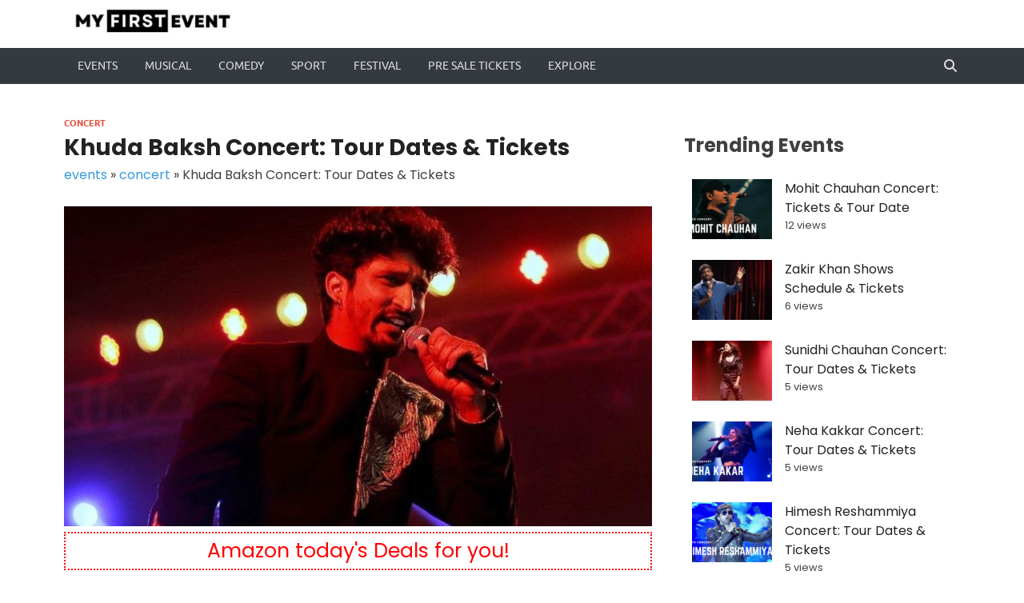

--- FILE ---
content_type: text/html; charset=UTF-8
request_url: https://www.myfirstevent.com/khuda-baksh-live-concert/
body_size: 23943
content:
<!DOCTYPE html>
<html lang="en-US" prefix="og: https://ogp.me/ns#">
<head>
<meta charset="UTF-8">
<meta name="viewport" content="width=device-width, initial-scale=1">
<meta name="linkbuxverifycode" content="32dc01246faccb7f5b3cad5016dd5033" />
<meta name='impact-site-verification' value='78f63602-cd62-4d4f-8e7b-4c5daba234c4'>
<meta name="ahrefs-site-verification" content="8a43e537a69113d90af5ed867056a639187bae621a8cfe908133aecd315f3616">
<link rel="profile" href="http://gmpg.org/xfn/11">
 

<script data-cfasync="false" data-no-defer="1" data-no-minify="1" data-no-optimize="1">var ewww_webp_supported=!1;function check_webp_feature(A,e){var w;e=void 0!==e?e:function(){},ewww_webp_supported?e(ewww_webp_supported):((w=new Image).onload=function(){ewww_webp_supported=0<w.width&&0<w.height,e&&e(ewww_webp_supported)},w.onerror=function(){e&&e(!1)},w.src="data:image/webp;base64,"+{alpha:"UklGRkoAAABXRUJQVlA4WAoAAAAQAAAAAAAAAAAAQUxQSAwAAAARBxAR/Q9ERP8DAABWUDggGAAAABQBAJ0BKgEAAQAAAP4AAA3AAP7mtQAAAA=="}[A])}check_webp_feature("alpha");</script><script data-cfasync="false" data-no-defer="1" data-no-minify="1" data-no-optimize="1">var Arrive=function(c,w){"use strict";if(c.MutationObserver&&"undefined"!=typeof HTMLElement){var r,a=0,u=(r=HTMLElement.prototype.matches||HTMLElement.prototype.webkitMatchesSelector||HTMLElement.prototype.mozMatchesSelector||HTMLElement.prototype.msMatchesSelector,{matchesSelector:function(e,t){return e instanceof HTMLElement&&r.call(e,t)},addMethod:function(e,t,r){var a=e[t];e[t]=function(){return r.length==arguments.length?r.apply(this,arguments):"function"==typeof a?a.apply(this,arguments):void 0}},callCallbacks:function(e,t){t&&t.options.onceOnly&&1==t.firedElems.length&&(e=[e[0]]);for(var r,a=0;r=e[a];a++)r&&r.callback&&r.callback.call(r.elem,r.elem);t&&t.options.onceOnly&&1==t.firedElems.length&&t.me.unbindEventWithSelectorAndCallback.call(t.target,t.selector,t.callback)},checkChildNodesRecursively:function(e,t,r,a){for(var i,n=0;i=e[n];n++)r(i,t,a)&&a.push({callback:t.callback,elem:i}),0<i.childNodes.length&&u.checkChildNodesRecursively(i.childNodes,t,r,a)},mergeArrays:function(e,t){var r,a={};for(r in e)e.hasOwnProperty(r)&&(a[r]=e[r]);for(r in t)t.hasOwnProperty(r)&&(a[r]=t[r]);return a},toElementsArray:function(e){return e=void 0!==e&&("number"!=typeof e.length||e===c)?[e]:e}}),e=(l.prototype.addEvent=function(e,t,r,a){a={target:e,selector:t,options:r,callback:a,firedElems:[]};return this._beforeAdding&&this._beforeAdding(a),this._eventsBucket.push(a),a},l.prototype.removeEvent=function(e){for(var t,r=this._eventsBucket.length-1;t=this._eventsBucket[r];r--)e(t)&&(this._beforeRemoving&&this._beforeRemoving(t),(t=this._eventsBucket.splice(r,1))&&t.length&&(t[0].callback=null))},l.prototype.beforeAdding=function(e){this._beforeAdding=e},l.prototype.beforeRemoving=function(e){this._beforeRemoving=e},l),t=function(i,n){var o=new e,l=this,s={fireOnAttributesModification:!1};return o.beforeAdding(function(t){var e=t.target;e!==c.document&&e!==c||(e=document.getElementsByTagName("html")[0]);var r=new MutationObserver(function(e){n.call(this,e,t)}),a=i(t.options);r.observe(e,a),t.observer=r,t.me=l}),o.beforeRemoving(function(e){e.observer.disconnect()}),this.bindEvent=function(e,t,r){t=u.mergeArrays(s,t);for(var a=u.toElementsArray(this),i=0;i<a.length;i++)o.addEvent(a[i],e,t,r)},this.unbindEvent=function(){var r=u.toElementsArray(this);o.removeEvent(function(e){for(var t=0;t<r.length;t++)if(this===w||e.target===r[t])return!0;return!1})},this.unbindEventWithSelectorOrCallback=function(r){var a=u.toElementsArray(this),i=r,e="function"==typeof r?function(e){for(var t=0;t<a.length;t++)if((this===w||e.target===a[t])&&e.callback===i)return!0;return!1}:function(e){for(var t=0;t<a.length;t++)if((this===w||e.target===a[t])&&e.selector===r)return!0;return!1};o.removeEvent(e)},this.unbindEventWithSelectorAndCallback=function(r,a){var i=u.toElementsArray(this);o.removeEvent(function(e){for(var t=0;t<i.length;t++)if((this===w||e.target===i[t])&&e.selector===r&&e.callback===a)return!0;return!1})},this},i=new function(){var s={fireOnAttributesModification:!1,onceOnly:!1,existing:!1};function n(e,t,r){return!(!u.matchesSelector(e,t.selector)||(e._id===w&&(e._id=a++),-1!=t.firedElems.indexOf(e._id)))&&(t.firedElems.push(e._id),!0)}var c=(i=new t(function(e){var t={attributes:!1,childList:!0,subtree:!0};return e.fireOnAttributesModification&&(t.attributes=!0),t},function(e,i){e.forEach(function(e){var t=e.addedNodes,r=e.target,a=[];null!==t&&0<t.length?u.checkChildNodesRecursively(t,i,n,a):"attributes"===e.type&&n(r,i)&&a.push({callback:i.callback,elem:r}),u.callCallbacks(a,i)})})).bindEvent;return i.bindEvent=function(e,t,r){t=void 0===r?(r=t,s):u.mergeArrays(s,t);var a=u.toElementsArray(this);if(t.existing){for(var i=[],n=0;n<a.length;n++)for(var o=a[n].querySelectorAll(e),l=0;l<o.length;l++)i.push({callback:r,elem:o[l]});if(t.onceOnly&&i.length)return r.call(i[0].elem,i[0].elem);setTimeout(u.callCallbacks,1,i)}c.call(this,e,t,r)},i},o=new function(){var a={};function i(e,t){return u.matchesSelector(e,t.selector)}var n=(o=new t(function(){return{childList:!0,subtree:!0}},function(e,r){e.forEach(function(e){var t=e.removedNodes,e=[];null!==t&&0<t.length&&u.checkChildNodesRecursively(t,r,i,e),u.callCallbacks(e,r)})})).bindEvent;return o.bindEvent=function(e,t,r){t=void 0===r?(r=t,a):u.mergeArrays(a,t),n.call(this,e,t,r)},o};d(HTMLElement.prototype),d(NodeList.prototype),d(HTMLCollection.prototype),d(HTMLDocument.prototype),d(Window.prototype);var n={};return s(i,n,"unbindAllArrive"),s(o,n,"unbindAllLeave"),n}function l(){this._eventsBucket=[],this._beforeAdding=null,this._beforeRemoving=null}function s(e,t,r){u.addMethod(t,r,e.unbindEvent),u.addMethod(t,r,e.unbindEventWithSelectorOrCallback),u.addMethod(t,r,e.unbindEventWithSelectorAndCallback)}function d(e){e.arrive=i.bindEvent,s(i,e,"unbindArrive"),e.leave=o.bindEvent,s(o,e,"unbindLeave")}}(window,void 0),ewww_webp_supported=!1;function check_webp_feature(e,t){var r;ewww_webp_supported?t(ewww_webp_supported):((r=new Image).onload=function(){ewww_webp_supported=0<r.width&&0<r.height,t(ewww_webp_supported)},r.onerror=function(){t(!1)},r.src="data:image/webp;base64,"+{alpha:"UklGRkoAAABXRUJQVlA4WAoAAAAQAAAAAAAAAAAAQUxQSAwAAAARBxAR/Q9ERP8DAABWUDggGAAAABQBAJ0BKgEAAQAAAP4AAA3AAP7mtQAAAA==",animation:"UklGRlIAAABXRUJQVlA4WAoAAAASAAAAAAAAAAAAQU5JTQYAAAD/////AABBTk1GJgAAAAAAAAAAAAAAAAAAAGQAAABWUDhMDQAAAC8AAAAQBxAREYiI/gcA"}[e])}function ewwwLoadImages(e){if(e){for(var t=document.querySelectorAll(".batch-image img, .image-wrapper a, .ngg-pro-masonry-item a, .ngg-galleria-offscreen-seo-wrapper a"),r=0,a=t.length;r<a;r++)ewwwAttr(t[r],"data-src",t[r].getAttribute("data-webp")),ewwwAttr(t[r],"data-thumbnail",t[r].getAttribute("data-webp-thumbnail"));for(var i=document.querySelectorAll("div.woocommerce-product-gallery__image"),r=0,a=i.length;r<a;r++)ewwwAttr(i[r],"data-thumb",i[r].getAttribute("data-webp-thumb"))}for(var n=document.querySelectorAll("video"),r=0,a=n.length;r<a;r++)ewwwAttr(n[r],"poster",e?n[r].getAttribute("data-poster-webp"):n[r].getAttribute("data-poster-image"));for(var o,l=document.querySelectorAll("img.ewww_webp_lazy_load"),r=0,a=l.length;r<a;r++)e&&(ewwwAttr(l[r],"data-lazy-srcset",l[r].getAttribute("data-lazy-srcset-webp")),ewwwAttr(l[r],"data-srcset",l[r].getAttribute("data-srcset-webp")),ewwwAttr(l[r],"data-lazy-src",l[r].getAttribute("data-lazy-src-webp")),ewwwAttr(l[r],"data-src",l[r].getAttribute("data-src-webp")),ewwwAttr(l[r],"data-orig-file",l[r].getAttribute("data-webp-orig-file")),ewwwAttr(l[r],"data-medium-file",l[r].getAttribute("data-webp-medium-file")),ewwwAttr(l[r],"data-large-file",l[r].getAttribute("data-webp-large-file")),null!=(o=l[r].getAttribute("srcset"))&&!1!==o&&o.includes("R0lGOD")&&ewwwAttr(l[r],"src",l[r].getAttribute("data-lazy-src-webp"))),l[r].className=l[r].className.replace(/\bewww_webp_lazy_load\b/,"");for(var s=document.querySelectorAll(".ewww_webp"),r=0,a=s.length;r<a;r++)e?(ewwwAttr(s[r],"srcset",s[r].getAttribute("data-srcset-webp")),ewwwAttr(s[r],"src",s[r].getAttribute("data-src-webp")),ewwwAttr(s[r],"data-orig-file",s[r].getAttribute("data-webp-orig-file")),ewwwAttr(s[r],"data-medium-file",s[r].getAttribute("data-webp-medium-file")),ewwwAttr(s[r],"data-large-file",s[r].getAttribute("data-webp-large-file")),ewwwAttr(s[r],"data-large_image",s[r].getAttribute("data-webp-large_image")),ewwwAttr(s[r],"data-src",s[r].getAttribute("data-webp-src"))):(ewwwAttr(s[r],"srcset",s[r].getAttribute("data-srcset-img")),ewwwAttr(s[r],"src",s[r].getAttribute("data-src-img"))),s[r].className=s[r].className.replace(/\bewww_webp\b/,"ewww_webp_loaded");window.jQuery&&jQuery.fn.isotope&&jQuery.fn.imagesLoaded&&(jQuery(".fusion-posts-container-infinite").imagesLoaded(function(){jQuery(".fusion-posts-container-infinite").hasClass("isotope")&&jQuery(".fusion-posts-container-infinite").isotope()}),jQuery(".fusion-portfolio:not(.fusion-recent-works) .fusion-portfolio-wrapper").imagesLoaded(function(){jQuery(".fusion-portfolio:not(.fusion-recent-works) .fusion-portfolio-wrapper").isotope()}))}function ewwwWebPInit(e){ewwwLoadImages(e),ewwwNggLoadGalleries(e),document.arrive(".ewww_webp",function(){ewwwLoadImages(e)}),document.arrive(".ewww_webp_lazy_load",function(){ewwwLoadImages(e)}),document.arrive("videos",function(){ewwwLoadImages(e)}),"loading"==document.readyState?document.addEventListener("DOMContentLoaded",ewwwJSONParserInit):("undefined"!=typeof galleries&&ewwwNggParseGalleries(e),ewwwWooParseVariations(e))}function ewwwAttr(e,t,r){null!=r&&!1!==r&&e.setAttribute(t,r)}function ewwwJSONParserInit(){"undefined"!=typeof galleries&&check_webp_feature("alpha",ewwwNggParseGalleries),check_webp_feature("alpha",ewwwWooParseVariations)}function ewwwWooParseVariations(e){if(e)for(var t=document.querySelectorAll("form.variations_form"),r=0,a=t.length;r<a;r++){var i=t[r].getAttribute("data-product_variations"),n=!1;try{for(var o in i=JSON.parse(i))void 0!==i[o]&&void 0!==i[o].image&&(void 0!==i[o].image.src_webp&&(i[o].image.src=i[o].image.src_webp,n=!0),void 0!==i[o].image.srcset_webp&&(i[o].image.srcset=i[o].image.srcset_webp,n=!0),void 0!==i[o].image.full_src_webp&&(i[o].image.full_src=i[o].image.full_src_webp,n=!0),void 0!==i[o].image.gallery_thumbnail_src_webp&&(i[o].image.gallery_thumbnail_src=i[o].image.gallery_thumbnail_src_webp,n=!0),void 0!==i[o].image.thumb_src_webp&&(i[o].image.thumb_src=i[o].image.thumb_src_webp,n=!0));n&&ewwwAttr(t[r],"data-product_variations",JSON.stringify(i))}catch(e){}}}function ewwwNggParseGalleries(e){if(e)for(var t in galleries){var r=galleries[t];galleries[t].images_list=ewwwNggParseImageList(r.images_list)}}function ewwwNggLoadGalleries(e){e&&document.addEventListener("ngg.galleria.themeadded",function(e,t){window.ngg_galleria._create_backup=window.ngg_galleria.create,window.ngg_galleria.create=function(e,t){var r=$(e).data("id");return galleries["gallery_"+r].images_list=ewwwNggParseImageList(galleries["gallery_"+r].images_list),window.ngg_galleria._create_backup(e,t)}})}function ewwwNggParseImageList(e){for(var t in e){var r=e[t];if(void 0!==r["image-webp"]&&(e[t].image=r["image-webp"],delete e[t]["image-webp"]),void 0!==r["thumb-webp"]&&(e[t].thumb=r["thumb-webp"],delete e[t]["thumb-webp"]),void 0!==r.full_image_webp&&(e[t].full_image=r.full_image_webp,delete e[t].full_image_webp),void 0!==r.srcsets)for(var a in r.srcsets)nggSrcset=r.srcsets[a],void 0!==r.srcsets[a+"-webp"]&&(e[t].srcsets[a]=r.srcsets[a+"-webp"],delete e[t].srcsets[a+"-webp"]);if(void 0!==r.full_srcsets)for(var i in r.full_srcsets)nggFSrcset=r.full_srcsets[i],void 0!==r.full_srcsets[i+"-webp"]&&(e[t].full_srcsets[i]=r.full_srcsets[i+"-webp"],delete e[t].full_srcsets[i+"-webp"])}return e}check_webp_feature("alpha",ewwwWebPInit);</script>
            <script data-no-defer="1" data-ezscrex="false" data-cfasync="false" data-pagespeed-no-defer data-cookieconsent="ignore">
                var ctPublicFunctions = {"_ajax_nonce":"f98b380503","_rest_nonce":"7b504c4ba4","_ajax_url":"\/wp-admin\/admin-ajax.php","_rest_url":"https:\/\/www.myfirstevent.com\/wp-json\/","data__cookies_type":"none","data__ajax_type":"rest","data__bot_detector_enabled":"1","data__frontend_data_log_enabled":1,"cookiePrefix":"","wprocket_detected":false,"host_url":"www.myfirstevent.com","text__ee_click_to_select":"Click to select the whole data","text__ee_original_email":"The complete one is","text__ee_got_it":"Got it","text__ee_blocked":"Blocked","text__ee_cannot_connect":"Cannot connect","text__ee_cannot_decode":"Can not decode email. Unknown reason","text__ee_email_decoder":"CleanTalk email decoder","text__ee_wait_for_decoding":"The magic is on the way!","text__ee_decoding_process":"Please wait a few seconds while we decode the contact data."}
            </script>
        
            <script data-no-defer="1" data-ezscrex="false" data-cfasync="false" data-pagespeed-no-defer data-cookieconsent="ignore">
                var ctPublic = {"_ajax_nonce":"f98b380503","settings__forms__check_internal":"0","settings__forms__check_external":"0","settings__forms__force_protection":0,"settings__forms__search_test":"1","settings__data__bot_detector_enabled":"1","settings__sfw__anti_crawler":0,"blog_home":"https:\/\/www.myfirstevent.com\/","pixel__setting":"3","pixel__enabled":true,"pixel__url":null,"data__email_check_before_post":"1","data__email_check_exist_post":"0","data__cookies_type":"none","data__key_is_ok":true,"data__visible_fields_required":true,"wl_brandname":"Anti-Spam by CleanTalk","wl_brandname_short":"CleanTalk","ct_checkjs_key":"d1a5a0feb6fa33e31b1d0d946dcf234f2da2748a408272d421f9e5be3d529d2a","emailEncoderPassKey":"4c7a40355f52b503fd1ebbd47bd47644","bot_detector_forms_excluded":"W10=","advancedCacheExists":false,"varnishCacheExists":false,"wc_ajax_add_to_cart":false}
            </script>
        
<!-- Search Engine Optimization by Rank Math - https://rankmath.com/ -->
<title>Khuda Baksh Concert: Tour Dates &amp; Tickets</title>
<meta name="description" content="Experience Khuda Baksh&#039;s mesmerizing live concert! Dive into soulful melodies &amp; unique rap. Book tickets now for an unforgettable musical night!"/>
<meta name="robots" content="follow, index, max-snippet:-1, max-video-preview:-1, max-image-preview:large"/>
<link rel="canonical" href="https://www.myfirstevent.com/khuda-baksh-live-concert/" />
<meta property="og:locale" content="en_US" />
<meta property="og:type" content="article" />
<meta property="og:title" content="Khuda Baksh Concert: Tour Dates &amp; Tickets" />
<meta property="og:description" content="Experience Khuda Baksh&#039;s mesmerizing live concert! Dive into soulful melodies &amp; unique rap. Book tickets now for an unforgettable musical night!" />
<meta property="og:url" content="https://www.myfirstevent.com/khuda-baksh-live-concert/" />
<meta property="og:site_name" content="My First Event" />
<meta property="article:tag" content="Khuda Baksh" />
<meta property="article:tag" content="Khuda Baksh Cheap Tickets" />
<meta property="article:tag" content="Khuda Baksh Concert Schedule" />
<meta property="article:tag" content="Khuda Baksh Concert Tickets Price" />
<meta property="article:tag" content="Khuda Baksh Concert Tour Dates" />
<meta property="article:tag" content="Khuda Baksh Concerts Tour Dates" />
<meta property="article:tag" content="Khuda Baksh Discount Tickets" />
<meta property="article:tag" content="Khuda Baksh Live In A Concert" />
<meta property="article:tag" content="Khuda Baksh Next Concert" />
<meta property="article:tag" content="Khuda Baksh Show Tickets" />
<meta property="article:tag" content="Khuda Baksh Tickets" />
<meta property="article:tag" content="Khuda Baksh Tickets Discount" />
<meta property="article:tag" content="Khuda Baksh Tour Dates" />
<meta property="article:tag" content="Khuda Baksh Tour Dates Concert Schedule" />
<meta property="article:tag" content="Khuda Baksh Upcoming Concert" />
<meta property="article:section" content="concert" />
<meta property="og:updated_time" content="2025-06-26T04:40:17+00:00" />
<meta property="og:image" content="https://www.myfirstevent.com/wp-content/uploads/2022/09/khuda-baksh.jpg" />
<meta property="og:image:secure_url" content="https://www.myfirstevent.com/wp-content/uploads/2022/09/khuda-baksh.jpg" />
<meta property="og:image:width" content="1280" />
<meta property="og:image:height" content="720" />
<meta property="og:image:alt" content="khuda baksh" />
<meta property="og:image:type" content="image/jpeg" />
<meta name="twitter:card" content="summary_large_image" />
<meta name="twitter:title" content="Khuda Baksh Concert: Tour Dates &amp; Tickets" />
<meta name="twitter:description" content="Experience Khuda Baksh&#039;s mesmerizing live concert! Dive into soulful melodies &amp; unique rap. Book tickets now for an unforgettable musical night!" />
<meta name="twitter:image" content="https://www.myfirstevent.com/wp-content/uploads/2022/09/khuda-baksh.jpg" />
<meta name="twitter:label1" content="Written by" />
<meta name="twitter:data1" content="admin" />
<meta name="twitter:label2" content="Time to read" />
<meta name="twitter:data2" content="Less than a minute" />
<script type="application/ld+json" class="rank-math-schema">{"@context":"https://schema.org","@graph":[{"@type":"BreadcrumbList","@id":"https://www.myfirstevent.com/khuda-baksh-live-concert/#breadcrumb","itemListElement":[{"@type":"ListItem","position":"1","item":{"@id":"https://www.myfirstevent.com","name":"events"}},{"@type":"ListItem","position":"2","item":{"@id":"https://www.myfirstevent.com/concert/","name":"concert"}},{"@type":"ListItem","position":"3","item":{"@id":"https://www.myfirstevent.com/khuda-baksh-live-concert/","name":"Khuda Baksh Concert: Tour Dates &amp; Tickets"}}]}]}</script>
<!-- /Rank Math WordPress SEO plugin -->

<link rel='dns-prefetch' href='//fd.cleantalk.org' />
<link rel="alternate" type="application/rss+xml" title="My First Event &raquo; Feed" href="https://www.myfirstevent.com/feed/" />
<link rel="alternate" type="application/rss+xml" title="My First Event &raquo; Comments Feed" href="https://www.myfirstevent.com/comments/feed/" />
<script type="text/javascript" id="wpp-js" src="https://www.myfirstevent.com/wp-content/plugins/wordpress-popular-posts/assets/js/wpp.min.js?ver=7.3.6" data-sampling="0" data-sampling-rate="100" data-api-url="https://www.myfirstevent.com/wp-json/wordpress-popular-posts" data-post-id="2850" data-token="7b504c4ba4" data-lang="0" data-debug="0"></script>
<link rel="alternate" type="application/rss+xml" title="My First Event &raquo; Khuda Baksh Concert: Tour Dates &amp; Tickets Comments Feed" href="https://www.myfirstevent.com/khuda-baksh-live-concert/feed/" />
<link rel="alternate" title="oEmbed (JSON)" type="application/json+oembed" href="https://www.myfirstevent.com/wp-json/oembed/1.0/embed?url=https%3A%2F%2Fwww.myfirstevent.com%2Fkhuda-baksh-live-concert%2F" />
<link rel="alternate" title="oEmbed (XML)" type="text/xml+oembed" href="https://www.myfirstevent.com/wp-json/oembed/1.0/embed?url=https%3A%2F%2Fwww.myfirstevent.com%2Fkhuda-baksh-live-concert%2F&#038;format=xml" />
<style id='wp-img-auto-sizes-contain-inline-css' type='text/css'>
img:is([sizes=auto i],[sizes^="auto," i]){contain-intrinsic-size:3000px 1500px}
/*# sourceURL=wp-img-auto-sizes-contain-inline-css */
</style>

<style id='wp-emoji-styles-inline-css' type='text/css'>

	img.wp-smiley, img.emoji {
		display: inline !important;
		border: none !important;
		box-shadow: none !important;
		height: 1em !important;
		width: 1em !important;
		margin: 0 0.07em !important;
		vertical-align: -0.1em !important;
		background: none !important;
		padding: 0 !important;
	}
/*# sourceURL=wp-emoji-styles-inline-css */
</style>
<link rel='stylesheet' id='wp-block-library-css' href='https://www.myfirstevent.com/wp-includes/css/dist/block-library/style.min.css?ver=6.9' type='text/css' media='all' />
<style id='wp-block-paragraph-inline-css' type='text/css'>
.is-small-text{font-size:.875em}.is-regular-text{font-size:1em}.is-large-text{font-size:2.25em}.is-larger-text{font-size:3em}.has-drop-cap:not(:focus):first-letter{float:left;font-size:8.4em;font-style:normal;font-weight:100;line-height:.68;margin:.05em .1em 0 0;text-transform:uppercase}body.rtl .has-drop-cap:not(:focus):first-letter{float:none;margin-left:.1em}p.has-drop-cap.has-background{overflow:hidden}:root :where(p.has-background){padding:1.25em 2.375em}:where(p.has-text-color:not(.has-link-color)) a{color:inherit}p.has-text-align-left[style*="writing-mode:vertical-lr"],p.has-text-align-right[style*="writing-mode:vertical-rl"]{rotate:180deg}
/*# sourceURL=https://www.myfirstevent.com/wp-includes/blocks/paragraph/style.min.css */
</style>
<style id='global-styles-inline-css' type='text/css'>
:root{--wp--preset--aspect-ratio--square: 1;--wp--preset--aspect-ratio--4-3: 4/3;--wp--preset--aspect-ratio--3-4: 3/4;--wp--preset--aspect-ratio--3-2: 3/2;--wp--preset--aspect-ratio--2-3: 2/3;--wp--preset--aspect-ratio--16-9: 16/9;--wp--preset--aspect-ratio--9-16: 9/16;--wp--preset--color--black: #000000;--wp--preset--color--cyan-bluish-gray: #abb8c3;--wp--preset--color--white: #ffffff;--wp--preset--color--pale-pink: #f78da7;--wp--preset--color--vivid-red: #cf2e2e;--wp--preset--color--luminous-vivid-orange: #ff6900;--wp--preset--color--luminous-vivid-amber: #fcb900;--wp--preset--color--light-green-cyan: #7bdcb5;--wp--preset--color--vivid-green-cyan: #00d084;--wp--preset--color--pale-cyan-blue: #8ed1fc;--wp--preset--color--vivid-cyan-blue: #0693e3;--wp--preset--color--vivid-purple: #9b51e0;--wp--preset--gradient--vivid-cyan-blue-to-vivid-purple: linear-gradient(135deg,rgb(6,147,227) 0%,rgb(155,81,224) 100%);--wp--preset--gradient--light-green-cyan-to-vivid-green-cyan: linear-gradient(135deg,rgb(122,220,180) 0%,rgb(0,208,130) 100%);--wp--preset--gradient--luminous-vivid-amber-to-luminous-vivid-orange: linear-gradient(135deg,rgb(252,185,0) 0%,rgb(255,105,0) 100%);--wp--preset--gradient--luminous-vivid-orange-to-vivid-red: linear-gradient(135deg,rgb(255,105,0) 0%,rgb(207,46,46) 100%);--wp--preset--gradient--very-light-gray-to-cyan-bluish-gray: linear-gradient(135deg,rgb(238,238,238) 0%,rgb(169,184,195) 100%);--wp--preset--gradient--cool-to-warm-spectrum: linear-gradient(135deg,rgb(74,234,220) 0%,rgb(151,120,209) 20%,rgb(207,42,186) 40%,rgb(238,44,130) 60%,rgb(251,105,98) 80%,rgb(254,248,76) 100%);--wp--preset--gradient--blush-light-purple: linear-gradient(135deg,rgb(255,206,236) 0%,rgb(152,150,240) 100%);--wp--preset--gradient--blush-bordeaux: linear-gradient(135deg,rgb(254,205,165) 0%,rgb(254,45,45) 50%,rgb(107,0,62) 100%);--wp--preset--gradient--luminous-dusk: linear-gradient(135deg,rgb(255,203,112) 0%,rgb(199,81,192) 50%,rgb(65,88,208) 100%);--wp--preset--gradient--pale-ocean: linear-gradient(135deg,rgb(255,245,203) 0%,rgb(182,227,212) 50%,rgb(51,167,181) 100%);--wp--preset--gradient--electric-grass: linear-gradient(135deg,rgb(202,248,128) 0%,rgb(113,206,126) 100%);--wp--preset--gradient--midnight: linear-gradient(135deg,rgb(2,3,129) 0%,rgb(40,116,252) 100%);--wp--preset--font-size--small: 13px;--wp--preset--font-size--medium: 20px;--wp--preset--font-size--large: 36px;--wp--preset--font-size--x-large: 42px;--wp--preset--spacing--20: 0.44rem;--wp--preset--spacing--30: 0.67rem;--wp--preset--spacing--40: 1rem;--wp--preset--spacing--50: 1.5rem;--wp--preset--spacing--60: 2.25rem;--wp--preset--spacing--70: 3.38rem;--wp--preset--spacing--80: 5.06rem;--wp--preset--shadow--natural: 6px 6px 9px rgba(0, 0, 0, 0.2);--wp--preset--shadow--deep: 12px 12px 50px rgba(0, 0, 0, 0.4);--wp--preset--shadow--sharp: 6px 6px 0px rgba(0, 0, 0, 0.2);--wp--preset--shadow--outlined: 6px 6px 0px -3px rgb(255, 255, 255), 6px 6px rgb(0, 0, 0);--wp--preset--shadow--crisp: 6px 6px 0px rgb(0, 0, 0);}:where(.is-layout-flex){gap: 0.5em;}:where(.is-layout-grid){gap: 0.5em;}body .is-layout-flex{display: flex;}.is-layout-flex{flex-wrap: wrap;align-items: center;}.is-layout-flex > :is(*, div){margin: 0;}body .is-layout-grid{display: grid;}.is-layout-grid > :is(*, div){margin: 0;}:where(.wp-block-columns.is-layout-flex){gap: 2em;}:where(.wp-block-columns.is-layout-grid){gap: 2em;}:where(.wp-block-post-template.is-layout-flex){gap: 1.25em;}:where(.wp-block-post-template.is-layout-grid){gap: 1.25em;}.has-black-color{color: var(--wp--preset--color--black) !important;}.has-cyan-bluish-gray-color{color: var(--wp--preset--color--cyan-bluish-gray) !important;}.has-white-color{color: var(--wp--preset--color--white) !important;}.has-pale-pink-color{color: var(--wp--preset--color--pale-pink) !important;}.has-vivid-red-color{color: var(--wp--preset--color--vivid-red) !important;}.has-luminous-vivid-orange-color{color: var(--wp--preset--color--luminous-vivid-orange) !important;}.has-luminous-vivid-amber-color{color: var(--wp--preset--color--luminous-vivid-amber) !important;}.has-light-green-cyan-color{color: var(--wp--preset--color--light-green-cyan) !important;}.has-vivid-green-cyan-color{color: var(--wp--preset--color--vivid-green-cyan) !important;}.has-pale-cyan-blue-color{color: var(--wp--preset--color--pale-cyan-blue) !important;}.has-vivid-cyan-blue-color{color: var(--wp--preset--color--vivid-cyan-blue) !important;}.has-vivid-purple-color{color: var(--wp--preset--color--vivid-purple) !important;}.has-black-background-color{background-color: var(--wp--preset--color--black) !important;}.has-cyan-bluish-gray-background-color{background-color: var(--wp--preset--color--cyan-bluish-gray) !important;}.has-white-background-color{background-color: var(--wp--preset--color--white) !important;}.has-pale-pink-background-color{background-color: var(--wp--preset--color--pale-pink) !important;}.has-vivid-red-background-color{background-color: var(--wp--preset--color--vivid-red) !important;}.has-luminous-vivid-orange-background-color{background-color: var(--wp--preset--color--luminous-vivid-orange) !important;}.has-luminous-vivid-amber-background-color{background-color: var(--wp--preset--color--luminous-vivid-amber) !important;}.has-light-green-cyan-background-color{background-color: var(--wp--preset--color--light-green-cyan) !important;}.has-vivid-green-cyan-background-color{background-color: var(--wp--preset--color--vivid-green-cyan) !important;}.has-pale-cyan-blue-background-color{background-color: var(--wp--preset--color--pale-cyan-blue) !important;}.has-vivid-cyan-blue-background-color{background-color: var(--wp--preset--color--vivid-cyan-blue) !important;}.has-vivid-purple-background-color{background-color: var(--wp--preset--color--vivid-purple) !important;}.has-black-border-color{border-color: var(--wp--preset--color--black) !important;}.has-cyan-bluish-gray-border-color{border-color: var(--wp--preset--color--cyan-bluish-gray) !important;}.has-white-border-color{border-color: var(--wp--preset--color--white) !important;}.has-pale-pink-border-color{border-color: var(--wp--preset--color--pale-pink) !important;}.has-vivid-red-border-color{border-color: var(--wp--preset--color--vivid-red) !important;}.has-luminous-vivid-orange-border-color{border-color: var(--wp--preset--color--luminous-vivid-orange) !important;}.has-luminous-vivid-amber-border-color{border-color: var(--wp--preset--color--luminous-vivid-amber) !important;}.has-light-green-cyan-border-color{border-color: var(--wp--preset--color--light-green-cyan) !important;}.has-vivid-green-cyan-border-color{border-color: var(--wp--preset--color--vivid-green-cyan) !important;}.has-pale-cyan-blue-border-color{border-color: var(--wp--preset--color--pale-cyan-blue) !important;}.has-vivid-cyan-blue-border-color{border-color: var(--wp--preset--color--vivid-cyan-blue) !important;}.has-vivid-purple-border-color{border-color: var(--wp--preset--color--vivid-purple) !important;}.has-vivid-cyan-blue-to-vivid-purple-gradient-background{background: var(--wp--preset--gradient--vivid-cyan-blue-to-vivid-purple) !important;}.has-light-green-cyan-to-vivid-green-cyan-gradient-background{background: var(--wp--preset--gradient--light-green-cyan-to-vivid-green-cyan) !important;}.has-luminous-vivid-amber-to-luminous-vivid-orange-gradient-background{background: var(--wp--preset--gradient--luminous-vivid-amber-to-luminous-vivid-orange) !important;}.has-luminous-vivid-orange-to-vivid-red-gradient-background{background: var(--wp--preset--gradient--luminous-vivid-orange-to-vivid-red) !important;}.has-very-light-gray-to-cyan-bluish-gray-gradient-background{background: var(--wp--preset--gradient--very-light-gray-to-cyan-bluish-gray) !important;}.has-cool-to-warm-spectrum-gradient-background{background: var(--wp--preset--gradient--cool-to-warm-spectrum) !important;}.has-blush-light-purple-gradient-background{background: var(--wp--preset--gradient--blush-light-purple) !important;}.has-blush-bordeaux-gradient-background{background: var(--wp--preset--gradient--blush-bordeaux) !important;}.has-luminous-dusk-gradient-background{background: var(--wp--preset--gradient--luminous-dusk) !important;}.has-pale-ocean-gradient-background{background: var(--wp--preset--gradient--pale-ocean) !important;}.has-electric-grass-gradient-background{background: var(--wp--preset--gradient--electric-grass) !important;}.has-midnight-gradient-background{background: var(--wp--preset--gradient--midnight) !important;}.has-small-font-size{font-size: var(--wp--preset--font-size--small) !important;}.has-medium-font-size{font-size: var(--wp--preset--font-size--medium) !important;}.has-large-font-size{font-size: var(--wp--preset--font-size--large) !important;}.has-x-large-font-size{font-size: var(--wp--preset--font-size--x-large) !important;}
/*# sourceURL=global-styles-inline-css */
</style>

<style id='classic-theme-styles-inline-css' type='text/css'>
/*! This file is auto-generated */
.wp-block-button__link{color:#fff;background-color:#32373c;border-radius:9999px;box-shadow:none;text-decoration:none;padding:calc(.667em + 2px) calc(1.333em + 2px);font-size:1.125em}.wp-block-file__button{background:#32373c;color:#fff;text-decoration:none}
/*# sourceURL=/wp-includes/css/classic-themes.min.css */
</style>
<link rel='stylesheet' id='cleantalk-public-css-css' href='https://www.myfirstevent.com/wp-content/plugins/cleantalk-spam-protect/css/cleantalk-public.min.css?ver=6.68_1764214188' type='text/css' media='all' />
<link rel='stylesheet' id='cleantalk-email-decoder-css-css' href='https://www.myfirstevent.com/wp-content/plugins/cleantalk-spam-protect/css/cleantalk-email-decoder.min.css?ver=6.68_1764214188' type='text/css' media='all' />
<link rel='stylesheet' id='math-captcha-frontend-css' href='https://www.myfirstevent.com/wp-content/plugins/wp-advanced-math-captcha/css/frontend.css?ver=6.9' type='text/css' media='all' />
<link rel='stylesheet' id='wordpress-popular-posts-css-css' href='https://www.myfirstevent.com/wp-content/plugins/wordpress-popular-posts/assets/css/wpp.css?ver=7.3.6' type='text/css' media='all' />
<link rel='stylesheet' id='hitmag-fonts-css' href='https://www.myfirstevent.com/wp-content/themes/hitmag/css/fonts.css' type='text/css' media='all' />
<link rel='stylesheet' id='hitmag-font-awesome-css' href='https://www.myfirstevent.com/wp-content/themes/hitmag/css/all.min.css?ver=6.5.1' type='text/css' media='all' />
<link rel='stylesheet' id='hitmag-style-css' href='https://www.myfirstevent.com/wp-content/themes/hitmag-child/style.css?ver=1.1.7.1527068779' type='text/css' media='all' />
<link rel='stylesheet' id='jquery-magnific-popup-css' href='https://www.myfirstevent.com/wp-content/themes/hitmag/css/magnific-popup.css?ver=6.9' type='text/css' media='all' />
<script type="text/javascript" src="https://www.myfirstevent.com/wp-content/plugins/cleantalk-spam-protect/js/apbct-public-bundle.min.js?ver=6.68_1764214188" id="apbct-public-bundle.min-js-js"></script>
<script type="text/javascript" src="https://fd.cleantalk.org/ct-bot-detector-wrapper.js?ver=6.68" id="ct_bot_detector-js" defer="defer" data-wp-strategy="defer"></script>
<script type="text/javascript" src="https://www.myfirstevent.com/wp-includes/js/jquery/jquery.min.js?ver=3.7.1" id="jquery-core-js"></script>
<script type="text/javascript" src="https://www.myfirstevent.com/wp-includes/js/jquery/jquery-migrate.min.js?ver=3.4.1" id="jquery-migrate-js"></script>
<script type="text/javascript" src="https://www.myfirstevent.com/wp-includes/js/dist/vendor/react.min.js?ver=18.3.1.1" id="react-js"></script>
<script type="text/javascript" src="https://www.myfirstevent.com/wp-includes/js/dist/vendor/react-jsx-runtime.min.js?ver=18.3.1" id="react-jsx-runtime-js"></script>
<script type="text/javascript" src="https://www.myfirstevent.com/wp-includes/js/dist/hooks.min.js?ver=dd5603f07f9220ed27f1" id="wp-hooks-js"></script>
<script type="text/javascript" src="https://www.myfirstevent.com/wp-includes/js/dist/deprecated.min.js?ver=e1f84915c5e8ae38964c" id="wp-deprecated-js"></script>
<script type="text/javascript" src="https://www.myfirstevent.com/wp-includes/js/dist/dom.min.js?ver=26edef3be6483da3de2e" id="wp-dom-js"></script>
<script type="text/javascript" src="https://www.myfirstevent.com/wp-includes/js/dist/vendor/react-dom.min.js?ver=18.3.1.1" id="react-dom-js"></script>
<script type="text/javascript" src="https://www.myfirstevent.com/wp-includes/js/dist/escape-html.min.js?ver=6561a406d2d232a6fbd2" id="wp-escape-html-js"></script>
<script type="text/javascript" src="https://www.myfirstevent.com/wp-includes/js/dist/element.min.js?ver=6a582b0c827fa25df3dd" id="wp-element-js"></script>
<script type="text/javascript" src="https://www.myfirstevent.com/wp-includes/js/dist/is-shallow-equal.min.js?ver=e0f9f1d78d83f5196979" id="wp-is-shallow-equal-js"></script>
<script type="text/javascript" src="https://www.myfirstevent.com/wp-includes/js/dist/i18n.min.js?ver=c26c3dc7bed366793375" id="wp-i18n-js"></script>
<script type="text/javascript" id="wp-i18n-js-after">
/* <![CDATA[ */
wp.i18n.setLocaleData( { 'text direction\u0004ltr': [ 'ltr' ] } );
//# sourceURL=wp-i18n-js-after
/* ]]> */
</script>
<script type="text/javascript" src="https://www.myfirstevent.com/wp-includes/js/dist/keycodes.min.js?ver=34c8fb5e7a594a1c8037" id="wp-keycodes-js"></script>
<script type="text/javascript" src="https://www.myfirstevent.com/wp-includes/js/dist/priority-queue.min.js?ver=2d59d091223ee9a33838" id="wp-priority-queue-js"></script>
<script type="text/javascript" src="https://www.myfirstevent.com/wp-includes/js/dist/compose.min.js?ver=7a9b375d8c19cf9d3d9b" id="wp-compose-js"></script>
<script type="text/javascript" src="https://www.myfirstevent.com/wp-includes/js/dist/private-apis.min.js?ver=4f465748bda624774139" id="wp-private-apis-js"></script>
<script type="text/javascript" src="https://www.myfirstevent.com/wp-includes/js/dist/redux-routine.min.js?ver=8bb92d45458b29590f53" id="wp-redux-routine-js"></script>
<script type="text/javascript" src="https://www.myfirstevent.com/wp-includes/js/dist/data.min.js?ver=f940198280891b0b6318" id="wp-data-js"></script>
<script type="text/javascript" id="wp-data-js-after">
/* <![CDATA[ */
( function() {
	var userId = 0;
	var storageKey = "WP_DATA_USER_" + userId;
	wp.data
		.use( wp.data.plugins.persistence, { storageKey: storageKey } );
} )();
//# sourceURL=wp-data-js-after
/* ]]> */
</script>
<script type="text/javascript" src="https://www.myfirstevent.com/wp-content/plugins/wp-advanced-math-captcha/js/wmc.js?ver=2.1.8" id="wmc-js-js" defer="defer" data-wp-strategy="defer"></script>
<link rel="https://api.w.org/" href="https://www.myfirstevent.com/wp-json/" /><link rel="alternate" title="JSON" type="application/json" href="https://www.myfirstevent.com/wp-json/wp/v2/posts/2850" /><link rel="EditURI" type="application/rsd+xml" title="RSD" href="https://www.myfirstevent.com/xmlrpc.php?rsd" />
<meta name="generator" content="WordPress 6.9" />
<link rel='shortlink' href='https://www.myfirstevent.com/?p=2850' />
<script type="text/javascript">
(function(url){
	if(/(?:Chrome\/26\.0\.1410\.63 Safari\/537\.31|WordfenceTestMonBot)/.test(navigator.userAgent)){ return; }
	var addEvent = function(evt, handler) {
		if (window.addEventListener) {
			document.addEventListener(evt, handler, false);
		} else if (window.attachEvent) {
			document.attachEvent('on' + evt, handler);
		}
	};
	var removeEvent = function(evt, handler) {
		if (window.removeEventListener) {
			document.removeEventListener(evt, handler, false);
		} else if (window.detachEvent) {
			document.detachEvent('on' + evt, handler);
		}
	};
	var evts = 'contextmenu dblclick drag dragend dragenter dragleave dragover dragstart drop keydown keypress keyup mousedown mousemove mouseout mouseover mouseup mousewheel scroll'.split(' ');
	var logHuman = function() {
		if (window.wfLogHumanRan) { return; }
		window.wfLogHumanRan = true;
		var wfscr = document.createElement('script');
		wfscr.type = 'text/javascript';
		wfscr.async = true;
		wfscr.src = url + '&r=' + Math.random();
		(document.getElementsByTagName('head')[0]||document.getElementsByTagName('body')[0]).appendChild(wfscr);
		for (var i = 0; i < evts.length; i++) {
			removeEvent(evts[i], logHuman);
		}
	};
	for (var i = 0; i < evts.length; i++) {
		addEvent(evts[i], logHuman);
	}
})('//www.myfirstevent.com/?wordfence_lh=1&hid=B0387713255F26C8F94A04D418362BE4');
</script>            <style id="wpp-loading-animation-styles">@-webkit-keyframes bgslide{from{background-position-x:0}to{background-position-x:-200%}}@keyframes bgslide{from{background-position-x:0}to{background-position-x:-200%}}.wpp-widget-block-placeholder,.wpp-shortcode-placeholder{margin:0 auto;width:60px;height:3px;background:#dd3737;background:linear-gradient(90deg,#dd3737 0%,#571313 10%,#dd3737 100%);background-size:200% auto;border-radius:3px;-webkit-animation:bgslide 1s infinite linear;animation:bgslide 1s infinite linear}</style>
            		<style type="text/css">
			
			button,
			input[type="button"],
			input[type="reset"],
			input[type="submit"] {
				background: #E74C3C;
			}

            .th-readmore {
                background: #E74C3C;
            }           

            a:hover {
                color: #E74C3C;
            } 

            .main-navigation a:hover {
                background-color: #E74C3C;
            }

            .main-navigation .current_page_item > a,
            .main-navigation .current-menu-item > a,
            .main-navigation .current_page_ancestor > a,
            .main-navigation .current-menu-ancestor > a {
                background-color: #E74C3C;
            }

            #main-nav-button:hover {
                background-color: #E74C3C;
            }

            .post-navigation .post-title:hover {
                color: #E74C3C;
            }

            .top-navigation a:hover {
                color: #E74C3C;
            }

            .top-navigation ul ul a:hover {
                background: #E74C3C;
            }

            #top-nav-button:hover {
                color: #E74C3C;
            }

            .responsive-mainnav li a:hover,
            .responsive-topnav li a:hover {
                background: #E74C3C;
            }

            #hm-search-form .search-form .search-submit {
                background-color: #E74C3C;
            }

            .nav-links .current {
                background: #E74C3C;
            }

            .is-style-hitmag-widget-title,
            .elementor-widget-container h5,
            .widgettitle,
            .widget-title {
                border-bottom: 2px solid #E74C3C;
            }

            .footer-widget-title {
                border-bottom: 2px solid #E74C3C;
            }

            .widget-area a:hover {
                color: #E74C3C;
            }

            .footer-widget-area .widget a:hover {
                color: #E74C3C;
            }

            .site-info a:hover {
                color: #E74C3C;
            }

            .wp-block-search .wp-block-search__button,
            .search-form .search-submit {
                background: #E74C3C;
            }

            .hmb-entry-title a:hover {
                color: #E74C3C;
            }

            .hmb-entry-meta a:hover,
            .hms-meta a:hover {
                color: #E74C3C;
            }

            .hms-title a:hover {
                color: #E74C3C;
            }

            .hmw-grid-post .post-title a:hover {
                color: #E74C3C;
            }

            .footer-widget-area .hmw-grid-post .post-title a:hover,
            .footer-widget-area .hmb-entry-title a:hover,
            .footer-widget-area .hms-title a:hover {
                color: #E74C3C;
            }

            .hm-tabs-wdt .ui-state-active {
                border-bottom: 2px solid #E74C3C;
            }

            a.hm-viewall {
                background: #E74C3C;
            }

            #hitmag-tags a,
            .widget_tag_cloud .tagcloud a {
                background: #E74C3C;
            }

            .site-title a {
                color: #E74C3C;
            }

            .hitmag-post .entry-title a:hover {
                color: #E74C3C;
            }

            .hitmag-post .entry-meta a:hover {
                color: #E74C3C;
            }

            .cat-links a {
                color: #E74C3C;
            }

            .hitmag-single .entry-meta a:hover {
                color: #E74C3C;
            }

            .hitmag-single .author a:hover {
                color: #E74C3C;
            }

            .hm-author-content .author-posts-link {
                color: #E74C3C;
            }

            .hm-tags-links a:hover {
                background: #E74C3C;
            }

            .hm-tagged {
                background: #E74C3C;
            }

            .hm-edit-link a.post-edit-link {
                background: #E74C3C;
            }

            .arc-page-title {
                border-bottom: 2px solid #E74C3C;
            }

            .srch-page-title {
                border-bottom: 2px solid #E74C3C;
            }

            .hm-slider-details .cat-links {
                background: #E74C3C;
            }

            .hm-rel-post .post-title a:hover {
                color: #E74C3C;
            }

            .comment-author a {
                color: #E74C3C;
            }

            .comment-metadata a:hover,
            .comment-metadata a:focus,
            .pingback .comment-edit-link:hover,
            .pingback .comment-edit-link:focus {
                color: #E74C3C;
            }

            .comment-reply-link:hover,
            .comment-reply-link:focus {
                background: #E74C3C;
            }

            .required {
                color: #E74C3C;
            }

            blockquote {
                border-left: 3px solid #E74C3C;
            }

            .comment-reply-title small a:before {
                color: #E74C3C;
            }
            
            .woocommerce ul.products li.product h3:hover,
            .woocommerce-widget-area ul li a:hover,
            .woocommerce-loop-product__title:hover {
                color: #E74C3C;
            }

            .woocommerce-product-search input[type="submit"],
            .woocommerce #respond input#submit, 
            .woocommerce a.button, 
            .woocommerce button.button, 
            .woocommerce input.button,
            .woocommerce nav.woocommerce-pagination ul li a:focus,
            .woocommerce nav.woocommerce-pagination ul li a:hover,
            .woocommerce nav.woocommerce-pagination ul li span.current,
            .woocommerce span.onsale,
            .woocommerce-widget-area .widget-title,
            .woocommerce #respond input#submit.alt,
            .woocommerce a.button.alt,
            .woocommerce button.button.alt,
            .woocommerce input.button.alt {
                background: #E74C3C;
            }
            
            .wp-block-quote,
            .wp-block-quote:not(.is-large):not(.is-style-large) {
                border-left: 3px solid #E74C3C;
            }		</style>
	      <meta name="onesignal" content="wordpress-plugin"/>
            <script>

      window.OneSignalDeferred = window.OneSignalDeferred || [];

      OneSignalDeferred.push(function(OneSignal) {
        var oneSignal_options = {};
        window._oneSignalInitOptions = oneSignal_options;

        oneSignal_options['serviceWorkerParam'] = { scope: '/wp-content/plugins/onesignal-free-web-push-notifications/sdk_files/push/onesignal/' };
oneSignal_options['serviceWorkerPath'] = 'OneSignalSDKWorker.js';

        OneSignal.Notifications.setDefaultUrl("https://www.myfirstevent.com");

        oneSignal_options['wordpress'] = true;
oneSignal_options['appId'] = 'cacdd6f2-23d7-4ae7-ab3b-0be48535a880';
oneSignal_options['allowLocalhostAsSecureOrigin'] = true;
oneSignal_options['welcomeNotification'] = { };
oneSignal_options['welcomeNotification']['title'] = "";
oneSignal_options['welcomeNotification']['message'] = "";
oneSignal_options['path'] = "https://www.myfirstevent.com/wp-content/plugins/onesignal-free-web-push-notifications/sdk_files/";
oneSignal_options['safari_web_id'] = "web.onesignal.auto.20000090-ae08-4d2f-988d-291912c8a9bf";
oneSignal_options['promptOptions'] = { };
oneSignal_options['notifyButton'] = { };
oneSignal_options['notifyButton']['enable'] = true;
oneSignal_options['notifyButton']['position'] = 'bottom-right';
oneSignal_options['notifyButton']['theme'] = 'default';
oneSignal_options['notifyButton']['size'] = 'medium';
oneSignal_options['notifyButton']['showCredit'] = true;
oneSignal_options['notifyButton']['text'] = {};
              OneSignal.init(window._oneSignalInitOptions);
              OneSignal.Slidedown.promptPush()      });

      function documentInitOneSignal() {
        var oneSignal_elements = document.getElementsByClassName("OneSignal-prompt");

        var oneSignalLinkClickHandler = function(event) { OneSignal.Notifications.requestPermission(); event.preventDefault(); };        for(var i = 0; i < oneSignal_elements.length; i++)
          oneSignal_elements[i].addEventListener('click', oneSignalLinkClickHandler, false);
      }

      if (document.readyState === 'complete') {
           documentInitOneSignal();
      }
      else {
           window.addEventListener("load", function(event){
               documentInitOneSignal();
          });
      }
    </script>
<noscript><style>.lazyload[data-src]{display:none !important;}</style></noscript><style>.lazyload{background-image:none !important;}.lazyload:before{background-image:none !important;}</style><style>.wp-block-gallery.is-cropped .blocks-gallery-item picture{height:100%;width:100%;}</style>	<style type="text/css">

			.site-title a,
		.site-description {
			position: absolute;
			clip: rect(1px, 1px, 1px, 1px);
		}

	
	</style>
	<script type="text/javascript" id="google_gtagjs" src="https://www.googletagmanager.com/gtag/js?id=G-T4PFWN10LS" async="async"></script>
<script type="text/javascript" id="google_gtagjs-inline">
/* <![CDATA[ */
window.dataLayer = window.dataLayer || [];function gtag(){dataLayer.push(arguments);}gtag('js', new Date());gtag('config', 'G-T4PFWN10LS', {} );
/* ]]> */
</script>
<link rel="icon" href="https://www.myfirstevent.com/wp-content/uploads/2023/06/myfirst-event-fav-150x150.png" sizes="32x32" />
<link rel="icon" href="https://www.myfirstevent.com/wp-content/uploads/2023/06/myfirst-event-fav-300x300.png" sizes="192x192" />
<link rel="apple-touch-icon" href="https://www.myfirstevent.com/wp-content/uploads/2023/06/myfirst-event-fav-300x300.png" />
<meta name="msapplication-TileImage" content="https://www.myfirstevent.com/wp-content/uploads/2023/06/myfirst-event-fav-300x300.png" />
<style id="kirki-inline-styles"></style><!-- new Global site tag (gtag.js) - Google Analytics -->
<!--<script async src="https://www.googletagmanager.com/gtag/js?id=G-T4PFWN10LS"></script>
<script>
  window.dataLayer = window.dataLayer || [];
  function gtag(){dataLayer.push(arguments);}
  gtag('js', new Date());

  gtag('config', 'G-T4PFWN10LS');
</script>-->
	
<!--old Global site tag (gtag.js) - Google Analytics -->
<!--<script async src="https://www.googletagmanager.com/gtag/js?id=UA-128167590-1"></script>
<script>
  window.dataLayer = window.dataLayer || [];
  function gtag(){dataLayer.push(arguments);}
  gtag('js', new Date());

  gtag('config', 'UA-128167590-1');
</script>-->	
	
<!-- Google Analytics Close -->

<!-- Begin Inspectlet Asynchronous Code Analytics Video -->
<script type="text/javascript">
(function() {
window.__insp = window.__insp || [];
__insp.push(['wid', 1463723618]);
var ldinsp = function(){
if(typeof window.__inspld != "undefined") return; window.__inspld = 1; var insp = document.createElement('script'); insp.type = 'text/javascript'; insp.async = true; insp.id = "inspsync"; insp.src = ('https:' == document.location.protocol ? 'https' : 'http') + '://cdn.inspectlet.com/inspectlet.js?wid=1463723618&r=' + Math.floor(new Date().getTime()/3600000); var x = document.getElementsByTagName('script')[0]; x.parentNode.insertBefore(insp, x); };
setTimeout(ldinsp, 0);
})();
</script>

<!-- Google Auto Ad -->
<script async src="https://pagead2.googlesyndication.com/pagead/js/adsbygoogle.js?client=ca-pub-5982876651350718"
     crossorigin="anonymous"></script>
<!-- Google Auto Ad -->

<!-- End Inspectlet Asynchronous Code Analytics Video-->	
		
<!-- mailchimp -->
	<!--<script id="mcjs">!function(c,h,i,m,p){m=c.createElement(h),p=c.getElementsByTagName(h)[0],m.async=1,m.src=i,p.parentNode.insertBefore(m,p)}(document,"script","https://chimpstatic.com/mcjs-connected/js/users/f615a69871682b2c5b6ba0eb8/33d33d6abb48307aca1614b10.js");</script>-->
	<!-- end mailchimp -->


<!-- Ezoic Code -->
<!--<script>var ezoicId = 411927; </script>
<script type="text/javascript" src="//go.ezoic.net/ezoic/ezoic.js"></script>
<!-- Ezoic Code -->

<!-- Headout Code Widget  -->
<!--<script type="text/javascript" src="https://partner.headout.com/embed/script?affiliate_code=B6wreO&currency=USD&affiliate_website=http://www.myfirstevent.com/&language=en" ></script>-->
<!-- Headout Code Widget  -->

<!--cj.com	-->
<!--<script src="https://www.anrdoezrs.net/am/100748510/impressions/page/am.js"></script>-->	


<link rel="preconnect" href="https://fonts.googleapis.com">
<link rel="preconnect" href="https://fonts.gstatic.com" crossorigin>
<link href="https://fonts.googleapis.com/css2?family=Poppins:ital,wght@0,100;0,200;0,300;0,400;0,500;0,600;0,700;0,800;0,900;1,100;1,200;1,300;1,400;1,500;1,600;1,700;1,800;1,900&display=swap" rel="stylesheet">


<link rel='stylesheet' id='related-post-css' href='https://www.myfirstevent.com/wp-content/plugins/related-post/assets/front/css/related-post.css?ver=6.9' type='text/css' media='all' />
</head>

<body class="wp-singular post-template-default single single-post postid-2850 single-format-standard wp-custom-logo wp-embed-responsive wp-theme-hitmag wp-child-theme-hitmag-child hitmag-full-width group-blog th-right-sidebar">
	

<div id="page" class="site hitmag-wrapper">
	<a class="skip-link screen-reader-text" href="#content">Skip to content</a>

	<header id="masthead" class="site-header" role="banner">

		
		
		<div class="header-main-area">
			<div class="hm-container">
			<div class="site-branding">
				<div class="site-branding-content">
					<div class="hm-logo">
						<a href="https://www.myfirstevent.com/" class="custom-logo-link" rel="home"><img width="355" height="82" src="[data-uri]" class="custom-logo lazyload" alt="My First Event" decoding="async"   data-src="https://www.myfirstevent.com/wp-content/uploads/2023/06/myfirst-evnet.jpg" data-srcset="https://www.myfirstevent.com/wp-content/uploads/2023/06/myfirst-evnet.jpg 355w, https://www.myfirstevent.com/wp-content/uploads/2023/06/myfirst-evnet-300x69.jpg 300w" data-sizes="auto" data-eio-rwidth="355" data-eio-rheight="82" /><noscript><img width="355" height="82" src="https://www.myfirstevent.com/wp-content/uploads/2023/06/myfirst-evnet.jpg" class="custom-logo" alt="My First Event" decoding="async" srcset="https://www.myfirstevent.com/wp-content/uploads/2023/06/myfirst-evnet.jpg 355w, https://www.myfirstevent.com/wp-content/uploads/2023/06/myfirst-evnet-300x69.jpg 300w" sizes="(max-width: 355px) 100vw, 355px" data-eio="l" /></noscript></a>					</div><!-- .hm-logo -->

					<div class="hm-site-title">
													<p class="site-title"><a href="https://www.myfirstevent.com/" rel="home">My First Event</a></p>
											</div><!-- .hm-site-title -->
				</div><!-- .site-branding-content -->
			</div><!-- .site-branding -->

						</div><!-- .hm-container -->
			
		</div><!-- .header-main-area -->

				
		<div class="hm-nav-container">
			
			<nav id="site-navigation" class="main-navigation" role="navigation">
				
				<div class="hm-container">
					<div class="menu-main-menu-container"><ul id="primary-menu" class="menu"><li id="menu-item-9269" class="menu-item menu-item-type-post_type menu-item-object-page menu-item-home menu-item-9269"><a href="https://www.myfirstevent.com/">Events</a></li>
<li id="menu-item-11887" class="menu-item menu-item-type-custom menu-item-object-custom menu-item-11887"><a href="https://www.myfirstevent.com/upcoming-musical-events/">Musical</a></li>
<li id="menu-item-11888" class="menu-item menu-item-type-custom menu-item-object-custom menu-item-11888"><a href="https://www.myfirstevent.com/upcoming-comedy-events/">Comedy</a></li>
<li id="menu-item-11898" class="menu-item menu-item-type-custom menu-item-object-custom menu-item-11898"><a href="https://www.myfirstevent.com/upcoming-sports-events/">Sport</a></li>
<li id="menu-item-11906" class="menu-item menu-item-type-post_type menu-item-object-page menu-item-11906"><a href="https://www.myfirstevent.com/upcoming-festivals/">Festival</a></li>
<li id="menu-item-15087" class="menu-item menu-item-type-post_type menu-item-object-page menu-item-15087"><a href="https://www.myfirstevent.com/pre-sale-tickets/">Pre Sale Tickets</a></li>
<li id="menu-item-8962" class="menu-item menu-item-type-custom menu-item-object-custom menu-item-8962"><a href="https://www.myfirstevent.com/explore-events/">Explore</a></li>
</ul></div>					
											<div class="hm-search-button-icon"></div>
						<div class="hm-search-box-container">
							<div class="hm-search-box">
								<form apbct-form-sign="native_search" role="search" method="get" class="search-form" action="https://www.myfirstevent.com/">
				<label>
					<span class="screen-reader-text">Search for:</span>
					<input type="search" class="search-field" placeholder="Search &hellip;" value="" name="s" />
				</label>
				<input type="submit" class="search-submit" value="Search" />
			<input
                    class="apbct_special_field apbct_email_id__search_form"
                    name="apbct__email_id__search_form"
                    aria-label="apbct__label_id__search_form"
                    type="text" size="30" maxlength="200" autocomplete="off"
                    value=""
                /><input
                   id="apbct_submit_id__search_form" 
                   class="apbct_special_field apbct__email_id__search_form"
                   name="apbct__label_id__search_form"
                   aria-label="apbct_submit_name__search_form"
                   type="submit"
                   size="30"
                   maxlength="200"
                   value="18621"
               /></form>							</div><!-- th-search-box -->
						</div><!-- .th-search-box-container -->
									</div><!-- .hm-container -->
			</nav><!-- #site-navigation -->
			<div class="hm-nwrap">
				<a href="#" class="navbutton" id="main-nav-button">Main Menu</a>
			</div>
			<div class="responsive-mainnav"></div>
		</div><!-- .hm-nav-container -->

				
	
   
	</header><!-- #masthead -->

	<div id="content" class="site-content">		
		<div class="hm-container">

	
	<div id="primary" class="content-area">
		<main id="main" class="site-main" role="main">

		


<article id="post-2850" class="hitmag-single post-2850 post type-post status-publish format-standard has-post-thumbnail hentry category-concert tag-khuda-baksh tag-khuda-baksh-cheap-tickets tag-khuda-baksh-concert-schedule tag-khuda-baksh-concert-tickets-price tag-khuda-baksh-concert-tour-dates tag-khuda-baksh-concerts-tour-dates tag-khuda-baksh-discount-tickets tag-khuda-baksh-live-in-a-concert tag-khuda-baksh-next-concert tag-khuda-baksh-show-tickets tag-khuda-baksh-tickets tag-khuda-baksh-tickets-discount tag-khuda-baksh-tour-dates tag-khuda-baksh-tour-dates-concert-schedule tag-khuda-baksh-upcoming-concert">
	<header class="entry-header">
		<div class="cat-links"><a href="https://www.myfirstevent.com/concert/" rel="category tag">concert</a></div><h1 class="entry-title">Khuda Baksh Concert: Tour Dates &amp; Tickets</h1><nav aria-label="breadcrumbs" class="rank-math-breadcrumb"><p><a href="https://www.myfirstevent.com">events</a><span class="separator"> &raquo; </span><a href="https://www.myfirstevent.com/concert/">concert</a><span class="separator"> &raquo; </span><span class="last">Khuda Baksh Concert: Tour Dates &amp; Tickets</span></p></nav>		<div class="entry-meta">
					</div><!-- .entry-meta -->
		
	</header><!-- .entry-header -->
	<a class="image-link" href="https://www.myfirstevent.com/wp-content/uploads/2022/09/khuda-baksh.jpg"><img width="735" height="400" src="https://www.myfirstevent.com/wp-content/uploads/2022/09/khuda-baksh-735x400.jpg" class="attachment-hitmag-featured size-hitmag-featured wp-post-image" alt="khuda baksh" decoding="async" fetchpriority="high" /></a> 
   <div class="ad-box"><a href="https://amzn.to/3hD42jN" target="_blank"  rel="noopener nofollow">Amazon today's Deals for you!</a></div>
   <!--<div class="ad-box"><a href="https://www.ysense.com/?rb=134989481" target="_blank"  rel="noopener nofollow">Make Money from Home with ySense – It’s Free to Join!</a></div>-->
 <!-- responsive ads -->
 <script async src="https://pagead2.googlesyndication.com/pagead/js/adsbygoogle.js?client=ca-pub-5982876651350718"
     crossorigin="anonymous"></script>
<!-- My First Event (After Banner Image) -->
<ins class="adsbygoogle"
     style="display:block"
     data-ad-client="ca-pub-5982876651350718"
     data-ad-slot="4816980278"
     data-ad-format="auto"></ins>
<script>
     (adsbygoogle = window.adsbygoogle || []).push({});
</script>
      
    
 	
<div class="entry-content">
		
<p class="has-medium-font-size">Embark on a musical journey with Khuda Baksh in his electrifying live concert! Secure your tickets now to witness the soulful voice and talent of this rising star. Explore Khuda Baksh&#8217;s upcoming event dates, tour schedule, and details for his not-to-be-missed live shows.</p>



<p class="has-medium-font-size">Hailing from Maharashtra, Punjab, Khuda Baksh has captivated audiences with his melodious voice, earning him the title of the strongest contestant on the Indian singing reality show &#8216;Indian Idol.&#8217; Despite facing early challenges, losing his father at the age of 5, Khuda Baksh&#8217;s determination and passion for music shine through.</p>



<p class="has-medium-font-size">Dive into the world of music as Khuda Baksh brings to life a repertoire of Pakistani, Rajasthani, and Hindi songs, showcasing his versatility. Beyond his vocal prowess, Khuda Baksh is also a skilled rapper, adding a unique flair to his performances.</p>



<p class="has-medium-font-size">Book your tickets for Khuda Baksh&#8217;s live concerts now and be part of an unforgettable musical experience. Stay updated on ticket prices, tour dates, and more. Don&#8217;t miss the chance to witness Khuda Baksh&#8217;s extraordinary talent on stage, as he fulfills his dream of becoming a professional singer.</p>
		 
		<!-- Custom Code -->
			
		
	
		
		 <!-- event-outer -->
	  		 
		 <!-- There are no events happening right now! -->
		 
		 
		<!-- Begin Subscribe Form -->
		<!--<div style="font-size: 14px;width:100%;border: solid 1px #ccc;padding: 1px 10px 42px 0px;text-align: center;height: auto;font-family: sans-serif;">
<h5>Subscribe now for updates on upcoming events.</h5>
<form action="https://myfirstevent.com/subscribe.php" method="post">
<input type="text" name="email" id="name" style="padding: 5px;width: 50%;" placeholder="Email Address">
<input type="hidden" value="" name="celebrityId" id="celebrityId">
<input type="submit" value="Subscribe" name="btnSubmit" id="btnSubmit" style="font-size: 15px;color: #FFF;text-decoration: none;border: solid 2px;padding:11px 10px 7px 10px;background: #e74c3c;">	


</form>

</div>-->
<!-- //END Begin Subscribe Form -->

   <div class="related-post grid">
      <div class="post-list ">

            <div class="item">
            <div class="thumb post_thumb">
    <a  title="Khuda Baksh Concert: Tour Dates &amp; Tickets" href="https://www.myfirstevent.com/khuda-baksh-live-concert/">

      <img width="735" height="400" src="[data-uri]" class="attachment-hitmag-featured size-hitmag-featured wp-post-image lazyload" alt="khuda baksh" decoding="async" data-src="https://www.myfirstevent.com/wp-content/uploads/2022/09/khuda-baksh-735x400.jpg" data-eio-rwidth="735" data-eio-rheight="400" /><noscript><img width="735" height="400" src="https://www.myfirstevent.com/wp-content/uploads/2022/09/khuda-baksh-735x400.jpg" class="attachment-hitmag-featured size-hitmag-featured wp-post-image" alt="khuda baksh" decoding="async" data-eio="l" /></noscript>

    </a>
  </div>
        </div>
      
  </div>

  <script>
      </script>
  <style>
    .related-post {}

    .related-post .post-list {
      text-align: left;
          }

    .related-post .post-list .item {
      margin: 10px;
      padding: 0px;
          }

    .related-post .headline {
      font-size: 18px !important;
      color: #999999 !important;
          }

    .related-post .post-list .item .post_title {
      font-size: 16px;
      color: #3f3f3f;
      margin: 10px 0px;
      padding: 0px;
      display: block;
      text-decoration: none;
          }

    .related-post .post-list .item .post_thumb {
      max-height: 220px;
      margin: 10px 0px;
      padding: 0px;
      display: block;
          }

    .related-post .post-list .item .post_excerpt {
      font-size: 13px;
      color: #3f3f3f;
      margin: 10px 0px;
      padding: 0px;
      display: block;
      text-decoration: none;
          }

    @media only screen and (min-width: 1024px) {
      .related-post .post-list .item {
        width: 20%;
      }
    }

    @media only screen and (min-width: 768px) and (max-width: 1023px) {
      .related-post .post-list .item {
        width: 90%;
      }
    }

    @media only screen and (min-width: 0px) and (max-width: 767px) {
      .related-post .post-list .item {
        width: 90%;
      }
    }

      </style>
    </div>

<!--<div style="font-size: 14px;width:100%;border: solid 1px #ccc;padding: 1px 10px 42px 0px;text-align: center;height: auto;font-family: sans-serif;">-->
<!--<iframe data-w-type="embedded" frameborder="0" scrolling="no" marginheight="0" marginwidth="0"  width="100%" style="height: 0;" data-src="https://077sq.mjt.lu/wgt/077sq/xp84/form?c=d0b5ba46" class="lazyload"></iframe>-->
<!--<script type="text/javascript" src="https://app.mailjet.com/pas-nc-embedded-v1.js"></script>-->
<!--</div>-->


			

		
		
			
 <!--<div style="border: dotted 2px;padding: 2px;text-align: center;color: red;font-size: 30px;margin-top: 10px;"><a href="https://www.ysense.com/?rb=134989481" target="_blank" rel="nofollow">Earn extra cash online!</a><h5><a href="https://www.ysense.com/?rb=134989481" target="_blank" rel="nofollow">Join now and start earning with paid online surveys, cash offers and more!</a></h5></div>-->


<!-- ad -->
<script async src="https://pagead2.googlesyndication.com/pagead/js/adsbygoogle.js?client=ca-pub-5982876651350718"
     crossorigin="anonymous"></script>
<ins class="adsbygoogle"
     style="display:block"
     data-ad-format="autorelaxed"
     data-ad-client="ca-pub-5982876651350718"
     data-ad-slot="4861513580"></ins>
<script>
     (adsbygoogle = window.adsbygoogle || []).push({});
</script>
<!-- //ad -->	


		 <!-- event-outer -->
	        <div class="event-outer">

      

	   <h2>Past Events</h2>

	  
		  		  <div class="event-box">
            <div class="box-header with-border">
               <h3 class="box-title">Indian Idol - Khuda Baksh to relive the Legend Sidhu Moosewala!</h3>
            </div>
            <div class="box-body">
               <div class="date-time"><!--<span class="calendar-icon"></span> -->15 Dec 2022 8:00 PM </div>
               <div>Deewan Banquet</div>
			   <div>560 Stelton Rd</div>
            </div>
            
             
         </div>
		 		  <div class="event-box">
            <div class="box-header with-border">
               <h3 class="box-title">Afsana Khan & Khuda Baksh</h3>
            </div>
            <div class="box-body">
               <div class="date-time"><!--<span class="calendar-icon"></span> -->06 Nov 2022 8:00 PM </div>
               <div>Washington, D.C.</div>
			   <div>Washington, D.C.</div>
            </div>
            
             
         </div>
		 		  <div class="event-box">
            <div class="box-header with-border">
               <h3 class="box-title">Afsana Khan & Khuda Baksh</h3>
            </div>
            <div class="box-body">
               <div class="date-time"><!--<span class="calendar-icon"></span> -->05 Nov 2022 8:00 PM </div>
               <div>NYC</div>
			   <div>NYC</div>
            </div>
            
             
         </div>
		 		  <div class="event-box">
            <div class="box-header with-border">
               <h3 class="box-title">Afsana Khan & Khuda Baksh</h3>
            </div>
            <div class="box-body">
               <div class="date-time"><!--<span class="calendar-icon"></span> -->21 Oct 2022 8:00 PM </div>
               <div>FRESNO, CA</div>
			   <div>FRESNO, CA</div>
            </div>
            
             
         </div>
		 		  <div class="event-box">
            <div class="box-header with-border">
               <h3 class="box-title">Afsana Khan & Khuda Baksh</h3>
            </div>
            <div class="box-body">
               <div class="date-time"><!--<span class="calendar-icon"></span> -->30 Nov -0001 12:00 AM </div>
               <div>Union City, CA</div>
			   <div>Bay Area</div>
            </div>
            
             
         </div>
		           
      </div>
      <!-- //event-outer -->
		 		
	
     
		
		
		<!-- Custom Code Close -->
	</div><!-- .entry-content -->
 
  
	<!--<div style="border: dotted 2px;padding: 2px;text-align: center;color: red;    font-size:25px;"><a href="https://clnk.in/sJYX" target="_blank"  rel="nofollow">Compare and Book Cheap Flights on Over 500 Airlines</a> </div> -->

    
	

	<footer class="entry-footer">
		<span class="hm-tags-links"><span class="hm-tagged">Tagged</span><a href="https://www.myfirstevent.com/tag/khuda-baksh/" rel="tag">Khuda Baksh</a><a href="https://www.myfirstevent.com/tag/khuda-baksh-cheap-tickets/" rel="tag">Khuda Baksh Cheap Tickets</a><a href="https://www.myfirstevent.com/tag/khuda-baksh-concert-schedule/" rel="tag">Khuda Baksh Concert Schedule</a><a href="https://www.myfirstevent.com/tag/khuda-baksh-concert-tickets-price/" rel="tag">Khuda Baksh Concert Tickets Price</a><a href="https://www.myfirstevent.com/tag/khuda-baksh-concert-tour-dates/" rel="tag">Khuda Baksh Concert Tour Dates</a><a href="https://www.myfirstevent.com/tag/khuda-baksh-concerts-tour-dates/" rel="tag">Khuda Baksh Concerts Tour Dates</a><a href="https://www.myfirstevent.com/tag/khuda-baksh-discount-tickets/" rel="tag">Khuda Baksh Discount Tickets</a><a href="https://www.myfirstevent.com/tag/khuda-baksh-live-in-a-concert/" rel="tag">Khuda Baksh Live In A Concert</a><a href="https://www.myfirstevent.com/tag/khuda-baksh-next-concert/" rel="tag">Khuda Baksh Next Concert</a><a href="https://www.myfirstevent.com/tag/khuda-baksh-show-tickets/" rel="tag">Khuda Baksh Show Tickets</a><a href="https://www.myfirstevent.com/tag/khuda-baksh-tickets/" rel="tag">Khuda Baksh Tickets</a><a href="https://www.myfirstevent.com/tag/khuda-baksh-tickets-discount/" rel="tag">Khuda Baksh Tickets Discount</a><a href="https://www.myfirstevent.com/tag/khuda-baksh-tour-dates/" rel="tag">Khuda Baksh Tour Dates</a><a href="https://www.myfirstevent.com/tag/khuda-baksh-tour-dates-concert-schedule/" rel="tag">Khuda Baksh Tour Dates Concert Schedule</a><a href="https://www.myfirstevent.com/tag/khuda-baksh-upcoming-concert/" rel="tag">Khuda Baksh Upcoming Concert</a></span>		
  
		
		
 
	</footer><!-- .entry-footer -->
</article><!-- #post-## -->

    <div class="hm-related-posts">
    
    <div class="wt-container">
        <h4 class="widget-title">Related Posts</h4>
    </div>

    <div class="hmrp-container">

        
                <div class="hm-rel-post">
                    <a href="https://www.myfirstevent.com/raymond-lam/" rel="bookmark" title="Raymond Lam Concert: Dates &amp; Tickets">
                                            </a>
                    <h3 class="post-title">
                        <a href="https://www.myfirstevent.com/raymond-lam/" rel="bookmark" title="Raymond Lam Concert: Dates &amp; Tickets">
                            Raymond Lam Concert: Dates &amp; Tickets                        </a>
                    </h3>
                    <p class="hms-meta"><time class="entry-date published" datetime="2025-11-18T04:50:32+00:00">November 18, 2025</time><time class="updated" datetime="2025-11-18T04:55:59+00:00">November 18, 2025</time></p>
                </div>
            
            
                <div class="hm-rel-post">
                    <a href="https://www.myfirstevent.com/wolf-alice-band/" rel="bookmark" title="Wolf Alice Tour: Dates &amp; Tickets">
                        <picture><source   type="image/webp" data-srcset="https://www.myfirstevent.com/wp-content/uploads/2025/11/wolf-alice-348x215.jpg.webp"><img width="348" height="215" src="[data-uri]" class="attachment-hitmag-grid size-hitmag-grid wp-post-image lazyload" alt="Wolf Alice" decoding="async" data-eio="p" data-src="https://www.myfirstevent.com/wp-content/uploads/2025/11/wolf-alice-348x215.jpg.webp" data-eio-rwidth="348" data-eio-rheight="215" /></picture><noscript><img width="348" height="215" src="https://www.myfirstevent.com/wp-content/uploads/2025/11/wolf-alice-348x215.jpg.webp" class="attachment-hitmag-grid size-hitmag-grid wp-post-image" alt="Wolf Alice" decoding="async" data-eio="l" /></noscript>                    </a>
                    <h3 class="post-title">
                        <a href="https://www.myfirstevent.com/wolf-alice-band/" rel="bookmark" title="Wolf Alice Tour: Dates &amp; Tickets">
                            Wolf Alice Tour: Dates &amp; Tickets                        </a>
                    </h3>
                    <p class="hms-meta"><time class="entry-date published" datetime="2025-11-18T03:51:38+00:00">November 18, 2025</time><time class="updated" datetime="2025-11-18T04:17:26+00:00">November 18, 2025</time></p>
                </div>
            
            
                <div class="hm-rel-post">
                    <a href="https://www.myfirstevent.com/addison-rae/" rel="bookmark" title="Addison Rae Tour: Dates &amp; Tickets">
                        <picture><source   type="image/webp" data-srcset="https://www.myfirstevent.com/wp-content/uploads/2025/10/addison-rae-348x215.jpg.webp"><img width="348" height="215" src="[data-uri]" class="attachment-hitmag-grid size-hitmag-grid wp-post-image lazyload" alt="addison rae" decoding="async" data-eio="p" data-src="https://www.myfirstevent.com/wp-content/uploads/2025/10/addison-rae-348x215.jpg.webp" data-eio-rwidth="348" data-eio-rheight="215" /></picture><noscript><img width="348" height="215" src="https://www.myfirstevent.com/wp-content/uploads/2025/10/addison-rae-348x215.jpg.webp" class="attachment-hitmag-grid size-hitmag-grid wp-post-image" alt="addison rae" decoding="async" data-eio="l" /></noscript>                    </a>
                    <h3 class="post-title">
                        <a href="https://www.myfirstevent.com/addison-rae/" rel="bookmark" title="Addison Rae Tour: Dates &amp; Tickets">
                            Addison Rae Tour: Dates &amp; Tickets                        </a>
                    </h3>
                    <p class="hms-meta"><time class="entry-date published" datetime="2025-10-31T04:57:35+00:00">October 31, 2025</time><time class="updated" datetime="2025-10-31T05:22:38+00:00">October 31, 2025</time></p>
                </div>
            
            
    </div>
    </div>

    
	<nav class="navigation post-navigation" aria-label="Posts">
		<h2 class="screen-reader-text">Post navigation</h2>
		<div class="nav-links"><div class="nav-previous"><a href="https://www.myfirstevent.com/afsana-khan-live-concert/" rel="prev"><span class="meta-nav" aria-hidden="true">Previous Article</span> <span class="post-title">Afsana Khan Concert: Upcoming Events &amp; Tickets</span></a></div><div class="nav-next"><a href="https://www.myfirstevent.com/rashmeet-kaur-live-concert/" rel="next"><span class="meta-nav" aria-hidden="true">Next Article</span> <span class="post-title">Rashmeet Kaur Live Concert</span></a></div></div>
	</nav><div class="hm-authorbox">

    <div class="hm-author-img">
        <img alt='' src="[data-uri]"  class="avatar avatar-100 photo lazyload" height='100' width='100' decoding='async' data-src="https://secure.gravatar.com/avatar/61b8b63c70cd246e40a62341cb76d2248059281b128bd6ed5b39867e5dbc5cf6?s=100&d=mm&r=g" data-srcset="https://secure.gravatar.com/avatar/61b8b63c70cd246e40a62341cb76d2248059281b128bd6ed5b39867e5dbc5cf6?s=200&#038;d=mm&#038;r=g 2x" data-eio-rwidth="100" data-eio-rheight="100" /><noscript><img alt='' src='https://secure.gravatar.com/avatar/61b8b63c70cd246e40a62341cb76d2248059281b128bd6ed5b39867e5dbc5cf6?s=100&#038;d=mm&#038;r=g' srcset='https://secure.gravatar.com/avatar/61b8b63c70cd246e40a62341cb76d2248059281b128bd6ed5b39867e5dbc5cf6?s=200&#038;d=mm&#038;r=g 2x' class='avatar avatar-100 photo' height='100' width='100' decoding='async' data-eio="l" /></noscript>    </div>

    <div class="hm-author-content">
        <h4 class="author-name">About admin</h4>
        <p class="author-description"></p>
        <a class="author-posts-link" href="https://www.myfirstevent.com/author/admin/" title="admin">
            View all posts by admin &rarr;        </a>
    </div>

</div>
<div id="comments" class="comments-area">

		<div id="respond" class="comment-respond">
		<h3 id="reply-title" class="comment-reply-title">Leave a Reply <small><a rel="nofollow" id="cancel-comment-reply-link" href="/khuda-baksh-live-concert/#respond" style="display:none;">Cancel reply</a></small></h3><form action="https://www.myfirstevent.com/wp-comments-post.php" method="post" id="commentform" class="comment-form"><p class="comment-notes"><span id="email-notes">Your email address will not be published.</span> <span class="required-field-message">Required fields are marked <span class="required">*</span></span></p><p class="comment-form-comment"><label for="comment">Comment <span class="required">*</span></label> <textarea id="comment" name="comment" cols="45" rows="8" maxlength="65525" required></textarea></p><p class="comment-form-author"><label for="author">Name <span class="required">*</span></label> <input id="author" name="author" type="text" value="" size="30" maxlength="245" autocomplete="name" required /></p>
<p class="comment-form-email"><label for="email">Email <span class="required">*</span></label> <input id="email" name="email" type="email" value="" size="30" maxlength="100" aria-describedby="email-notes" autocomplete="email" required /></p>
<p class="comment-form-url"><label for="url">Website</label> <input id="url" name="url" type="url" value="" size="30" maxlength="200" autocomplete="url" /></p>

		<p class="math-captcha-form">
			<label>Math Captcha</label>
			<span><input type="text" size="2" length="2" id="mc-input" class="mc-input" name="mc-value" value="" aria-required="true"/> + 2&#x35; = &#50;&#x37;</span>
            <br><span style="font-size:8px;">Powered by <a target="_blank" href="https://wordpress.org/plugins/wp-advanced-math-captcha">MathCaptcha</a></span>
		</p><p class="form-submit"><input name="submit" type="submit" id="submit" class="submit" value="Post Comment" /> <input type='hidden' name='comment_post_ID' value='2850' id='comment_post_ID' />
<input type='hidden' name='comment_parent' id='comment_parent' value='0' />
</p><input type="hidden" id="ct_checkjs_9c82c7143c102b71c593d98d96093fde" name="ct_checkjs" value="0" /><script>setTimeout(function(){var ct_input_name = "ct_checkjs_9c82c7143c102b71c593d98d96093fde";if (document.getElementById(ct_input_name) !== null) {var ct_input_value = document.getElementById(ct_input_name).value;document.getElementById(ct_input_name).value = document.getElementById(ct_input_name).value.replace(ct_input_value, 'd1a5a0feb6fa33e31b1d0d946dcf234f2da2748a408272d421f9e5be3d529d2a');}}, 1000);</script></form>	</div><!-- #respond -->
	
</div><!-- #comments -->
<div class='code-block code-block-3' style='margin: 8px 0; clear: both;'>
<a href="https://3058fqmcbtak5t7b37n-ts0ld5.hop.clickbank.net"  target="_blank" rel="nofollow"><img src="[data-uri]" data-src="https://www.myfirstevent.com/wp-content/uploads/2025/03/ai-powered-min.png" decoding="async" class="lazyload" data-eio-rwidth="1299" data-eio-rheight="159"><noscript><img src="https://www.myfirstevent.com/wp-content/uploads/2025/03/ai-powered-min.png" data-eio="l"></noscript></a></div>

		</main><!-- #main -->
	</div><!-- #primary -->



<aside id="secondary" class="widget-area" role="complementary">
   
    
	
	<!-- Begin Mailchimp Signup Form -->
    	<!--<div style="font-size: 14px;width:100%;border: solid 1px #ccc;padding: 1px 10px 42px 0px;text-align: center;height: auto;font-family: sans-serif;margin-bottom: 14px">
    	    
<h6>Subscribe now for updates on upcoming events.</h6>
<form action="https://myfirstevent.com/subscribe.php" method="post">
<input type="text" name="email" id="name" style="padding: 5px;width: 50%;" placeholder="Email Address">
<input type="hidden" value="0" name="celebrityId" id="celebrityId">
<input type="submit" value="Subscribe" name="btnSubmit" id="btnSubmit" style="font-size: 15px;color: #FFF;text-decoration: none;border: solid 2px;padding:11px 10px 7px 10px;background: #e74c3c;">	
</form>
</div>-->
   	
	 	
	
	
   <h2>Trending Events</h2><div class="wpp-shortcode"><script type="application/json" data-id="wpp-shortcode-inline-js">{"title":"Trending Events","limit":"20","offset":0,"range":"daily","time_quantity":24,"time_unit":"hour","freshness":false,"order_by":"views","post_type":"post","pid":"","exclude":"","cat":"","taxonomy":"category","term_id":"","author":"","shorten_title":{"active":false,"length":0,"words":false},"post-excerpt":{"active":false,"length":0,"keep_format":false,"words":false},"thumbnail":{"active":true,"build":"manual","width":"100","height":"75"},"rating":false,"stats_tag":{"comment_count":false,"views":true,"author":false,"date":{"active":false,"format":"F j, Y"},"category":false,"taxonomy":{"active":false,"name":"category"}},"markup":{"custom_html":true,"wpp-start":"<ul class=\"wpp-list\">","wpp-end":"<\/ul>","title-start":"<h2>","title-end":"<\/h2>","post-html":"<li class=\"{current_class}\">{thumb} {title} <span class=\"wpp-meta post-stats\">{stats}<\/span><p class=\"wpp-excerpt\">{excerpt}<\/p><\/li>"},"theme":{"name":""}}</script><div class="wpp-shortcode-placeholder"></div></div>	<section id="custom_html-3" class="widget_text widget widget_custom_html"><h4 class="widget-title">Upcoming Concerts in India</h4><div class="textwidget custom-html-widget"><div class="page-tab-menu">
<div class="tab"><a href="http://www.myfirstevent.com/upcoming-concerts-in-mumbai/">Mumbai</a></div><div class="tab"><a href="http://www.myfirstevent.com/upcoming-concerts-in-delhi/">Delhi</a></div>
<div class="tab"><a href="http://www.myfirstevent.com/upcoming-concerts-in-chennai/">Chennai</a></div>
<div class="tab"><a href="http://www.myfirstevent.com/upcoming-concerts-in-kolkata/">Kolkata</a></div>
<div class="tab"><a href="http://www.myfirstevent.com/upcoming-concerts-in-hyderabad/">Hyderabad</a></div>
<div class="tab"><a href="http://www.myfirstevent.com/upcoming-concerts-in-ahmedabad/">Ahmedabad</a></div>
<div class="tab"><a href="http://www.myfirstevent.com/upcoming-concerts-in-bengaluru/">Bengaluru</a></div>
</div> </div></section><section id="custom_html-4" class="widget_text widget widget_custom_html"><h4 class="widget-title">Upcoming Concerts in US</h4><div class="textwidget custom-html-widget"><div class="page-tab-menu">
<div class="tab"><a href="https://www.myfirstevent.com/concerts-in-new-york">New York
</a></div>
<div class="tab"><a href="https://www.myfirstevent.com/concerts-in-chicago">Chicago</a></div>
<div class="tab"><a href="https://www.myfirstevent.com/concerts-in-charleston">Charleston</a></div>
<div class="tab"><a href="https://www.myfirstevent.com/concerts-in-las-vegas">Las Vegas</a></div>
<div class="tab"><a href="https://www.myfirstevent.com/concerts-in-seattle">Seattle</a></div>
<div class="tab"><a href="https://www.myfirstevent.com/concerts-in-san-francisco">San Francisco</a></div>
<div class="tab"><a href="https://www.myfirstevent.com/concerts-in-washington">Washington</a></div>
<div class="tab"><a href="https://www.myfirstevent.com/concerts-in-san-diego">San Diego</a></div>
<div class="tab"><a href="https://www.myfirstevent.com/concerts-in-boston">Boston</a></div>
<div class="tab"><a href="https://www.myfirstevent.com/concerts-in-los-angeles">Los Angeles</a></div>
<div class="tab"><a href="https://www.myfirstevent.com/concerts-in-san-antonio">San Antonio</a></div>
	<div class="tab"><a href="https://www.myfirstevent.com/concerts-in-detroit">Detroit</a></div>
	<div class="tab"><a href="https://www.myfirstevent.com/concerts-in-oakland">Oakland</a></div>
</div></div></section><section id="custom_html-5" class="widget_text widget widget_custom_html"><h4 class="widget-title">Upcoming Concerts in UAE</h4><div class="textwidget custom-html-widget"><div class="page-tab-menu">
<div class="tab"><a href="https://www.myfirstevent.com/concerts-in-dubai">Dubai</a></div>
<div class="tab"><a href="https://www.myfirstevent.com/concerts-in-abu-dhabi">Abu Dhabi</a></div>
<div class="tab"><a href="https://www.myfirstevent.com/concerts-in-sharjah">Sharjah</a></div>
</div></div></section><section id="custom_html-7" class="widget_text widget widget_custom_html"><h4 class="widget-title">Upcoming Concerts in Netherlands</h4><div class="textwidget custom-html-widget"><div class="page-tab-menu">
<div class="tab"><a href="https://www.myfirstevent.com/concerts-in-amsterdam">Amsterdam</a></div>
<div class="tab"><a href="https://www.myfirstevent.com/concerts-in-the-hague">The Hague</a></div>
<div class="tab"><a href="https://www.myfirstevent.com/concerts-in-rotterdam">Rotterdam</a></div>
<div class="tab"><a href="https://www.myfirstevent.com/concerts-in-groningen">Groningen</a></div>
<div class="tab"><a href="https://www.myfirstevent.com/concerts-in-eindhoven">Eindhoven</a></div>
<div class="tab"><a href="https://www.myfirstevent.com/concerts-in-utrecht">Utrecht</a></div>
<div class="tab"><a href="https://www.myfirstevent.com/concerts-in-nijmegen">Nijmegen</a></div>
<div class="tab"><a href="https://www.myfirstevent.com/concerts-in-breda">Breda</a></div>
<div class="tab"><a href="https://www.myfirstevent.com/concerts-in-leiden">Leiden</a></div>
</div></div></section><section id="text-2" class="widget widget_text"><h4 class="widget-title">Upcoming Concerts in Australia</h4>			<div class="textwidget"><div class="page-tab-menu">
<div class="tab"><a href="https://www.myfirstevent.com/concerts-in-sydney">Sydney</a></div>
<div class="tab"><a href="https://www.myfirstevent.com/concerts-in-melbourne">Melbourne</a></div>
<div class="tab"><a href="https://www.myfirstevent.com/concerts-in-perth">Perth</a></div>
<div class="tab"><a href="https://www.myfirstevent.com/concerts-in-brisbane">Brisbane</a></div>
<div class="tab"><a href="https://www.myfirstevent.com/concerts-in-geelong">Geelong</a></div>
<div class="tab"><a href="https://www.myfirstevent.com/concerts-in-adelaide">Adelaide</a></div>
</div>
</div>
		</section><section id="custom_html-6" class="widget_text widget widget_custom_html"><h4 class="widget-title">Upcoming Concerts in New Zealand</h4><div class="textwidget custom-html-widget"><div class="page-tab-menu">
<div class="tab"><a href="https://www.myfirstevent.com/upcoming-concerts-in-auckland">Auckland</a></div>
<div class="tab"><a href="https://www.myfirstevent.com/upcoming-concerts-in-dunedin">Dunedin</a></div>
<div class="tab"><a href="https://www.myfirstevent.com/upcoming-concerts-in-tauranga">Tauranga</a></div>
<div class="tab"><a href="https://www.myfirstevent.com/upcoming-concerts-in-christchurch">Christchurch</a></div>
<div class="tab"><a href="https://www.myfirstevent.com/upcoming-concerts-in-queenstown">Queenstown</a></div>
<div class="tab"><a href="https://www.myfirstevent.com/upcoming-concerts-in-napier">Napier</a></div>
<div class="tab"><a href="https://www.myfirstevent.com/upcoming-concerts-in-wellington">Wellington</a></div>
<div class="tab"><a href="https://www.myfirstevent.com/upcoming-concerts-in-rotorua">Rotorua</a></div>
<div class="tab"><a href="https://www.myfirstevent.com/upcoming-concerts-in-hamilton">Hamilton</a></div>
</div></div></section><section id="custom_html-8" class="widget_text widget widget_custom_html"><div class="textwidget custom-html-widget"><a href="https://www.myfirstevent.com/taylor-swift-live-concert/"><img src="[data-uri]" data-src="https://www.myfirstevent.com/wp-content/uploads/2023/12/taylor-swift-live-concert.jpg" decoding="async" class="lazyload" data-eio-rwidth="1280" data-eio-rheight="720"><noscript><img src="https://www.myfirstevent.com/wp-content/uploads/2023/12/taylor-swift-live-concert.jpg" data-eio="l"></noscript></a></div></section>	
	
	
</aside><!-- #secondary -->	</div><!-- .hm-container -->
	</div><!-- #content -->

	<footer id="colophon" class="site-footer" role="contentinfo">
	
	<div class="hm-container">
			
<!-- Custom code for show list of singer -->

<div id="footer-singer-list">
	
	<!--<h4 class="footer-widget-title">most popular</h4><br> -->

	
	
	
</div>
	<!-- Custom code end -->
			<div id="footer-singer-list">	
			
			<h4 class="footer-widget-title">COUNTRIES</h4><br>
			 <a href="https://www.myfirstevent.com/upcoming-events-in-india/">India</a> | 
 <a href="https://www.myfirstevent.com/upcoming-events-in-usa/">US</a> | <a href="https://www.myfirstevent.com/upcoming-events-in-uk/">UK</a> | 
<a href="https://www.myfirstevent.com/upcoming-events-in-italy/">Italy</a> | 
 <a href="https://www.myfirstevent.com/upcoming-events-in-finland/">Finland</a> |
 <a href="https://www.myfirstevent.com/upcoming-events-in-spain/">Spain</a> |
 <a href="https://www.myfirstevent.com/upcoming-events-in-norway/">Norway</a> | 
 <a href="https://www.myfirstevent.com/upcoming-events-in-switzerland/">Switzerland</a> |
 <a href="https://www.myfirstevent.com/upcoming-events-in-iceland/">Iceland</a> |
 <a href="https://www.myfirstevent.com/upcoming-events-in-luxembourg/">Luxembourg</a> |
 <a href="https://www.myfirstevent.com/upcoming-events-in-uae/">UAE</a> | <a href="https://www.myfirstevent.com/upcoming-events-in-australia/">Australia</a> | <a href="https://www.myfirstevent.com/upcoming-events-in-canada/">Canada</a> | <a href="https://www.myfirstevent.com/upcoming-events-in-new-zealand/">New Zealand</a> | <a href="https://www.myfirstevent.com/upcoming-events-in-south-africa/">South Africa</a> | <a href="https://www.myfirstevent.com/upcoming-events-in-singapore/">Singapore</a> | <a href="https://www.myfirstevent.com/upcoming-events-in-malaysia/">Malaysia</a> | <a href="https://www.myfirstevent.com/upcoming-events-in-netherlands/">Netherlands</a> | <a href="https://www.myfirstevent.com/upcoming-events-in-france/">France</a> | <a href="https://www.myfirstevent.com/upcoming-events-in-austria/">Austria</a> | <a href="https://www.myfirstevent.com/upcoming-events-in-ireland/">Ireland</a> | <a href="https://www.myfirstevent.com/upcoming-events-in-germany/">Germany</a> | <a href="https://www.myfirstevent.com/upcoming-events-in-belgium/">Belgium</a> | <a href="https://www.myfirstevent.com/upcoming-events-in-sweden/">Sweden</a> | <a href="https://www.myfirstevent.com/upcoming-events-in-denmark/">Denmark</a> | <a href="https://www.myfirstevent.com/upcoming-events-in-bahrain/">Bahrain</a> | <a href="https://www.myfirstevent.com/upcoming-events-in-kuwait/">Kuwait</a> | <a href="https://www.myfirstevent.com/upcoming-events-in-nepal/">Nepal</a> | <a href="https://www.myfirstevent.com/upcoming-events-in-qatar/">Qatar</a> | <a href="https://www.myfirstevent.com/upcoming-events-in-japan/">Japan</a>
			
		<br><br>	
<h4 class="footer-widget-title">CITIES</h4><br>	
<p><a href="https://www.myfirstevent.com/upcoming-events-in-india/">India :</a>
<a href="https://www.myfirstevent.com/mumbai/">Mumbai</a>
<a href="https://www.myfirstevent.com/delhi/">Delhi</a>
<a href="https://www.myfirstevent.com/kolkata/">Kolkata</a>
<a href="https://www.myfirstevent.com/chennai/">Chennai</a>
<a href="https://www.myfirstevent.com/pune/">Pune</a>
<a href="https://www.myfirstevent.com/ahmedabad/">Ahmedabad</a>
<a href="https://www.myfirstevent.com/jaipur/">Jaipur</a>
<a href="https://www.myfirstevent.com/bengaluru/">Bengaluru</a>
<a href="https://www.myfirstevent.com/hyderabad/">Hyderabad</a>
<a href="https://www.myfirstevent.com/indore/">Indore</a>
<a href="https://www.myfirstevent.com/bhopal/">Bhopal</a></p>

<p><a href="https://www.myfirstevent.com/upcoming-events-in-usa/">USA :</a>
<a href="https://www.myfirstevent.com/new-york/">New York</a>
<a href="https://www.myfirstevent.com/chicago/">Chicago</a>
<a href="https://www.myfirstevent.com/los-angeles/">Los Angeles</a>
<a href="https://www.myfirstevent.com/san-diego/">San Diego</a>
<a href="https://www.myfirstevent.com/houston/">Houston</a>
<a href="https://www.myfirstevent.com/dallas/">Dallas</a>
<a href="https://www.myfirstevent.com/philadelphia/">Philadelphia</a>
<a href="https://www.myfirstevent.com/austin/">Austin</a>
<a href="https://www.myfirstevent.com/san-francisco/">San Francisco</a>
<a href="https://www.myfirstevent.com/boston/">Boston</a>
<a href="https://www.myfirstevent.com/miami/">Miami</a>
<a href="https://www.myfirstevent.com/washington-dc/">Washington, D.C.</a>
<a href="https://www.myfirstevent.com/seattle/">Seattle</a>
<a href="https://www.myfirstevent.com/new-orleans/">New Orleans</a>
<a href="https://www.myfirstevent.com/charleston/">Charleston</a>
<a href="https://www.myfirstevent.com/nashville/">Nashville</a>
<a href="https://www.myfirstevent.com/savannah/">Savannah</a>
<a href="https://www.myfirstevent.com/milwaukee/">Milwaukee</a>
<a href="https://www.myfirstevent.com/charlotte/">Charlotte</a>
<a href="https://www.myfirstevent.com/las-vegas/">Las Vegas</a>
<a href="https://www.myfirstevent.com/portland/">Portland</a>
<a href="https://www.myfirstevent.com/jacksonville/">Jacksonville</a>
<a href="https://www.myfirstevent.com/denver/">Denver</a>
<a href="https://www.myfirstevent.com/colorado-springs/">Colorado Springs</a>
<a href="https://www.myfirstevent.com/honolulu/">Honolulu</a>
<a href="https://www.myfirstevent.com/atlanta/">Atlanta</a>
<a href="https://www.myfirstevent.com/oklahoma-city/">Oklahoma City </a></p>

<p><a href="https://www.myfirstevent.com/upcoming-events-in-australia/">Australia :</a>
<a href="https://www.myfirstevent.com/melbourne/">Melbourne</a>
<a href="https://www.myfirstevent.com/sydney/">Sydney</a>
<a href="https://www.myfirstevent.com/brisbane/">Brisbane</a>
<a href="https://www.myfirstevent.com/perth/">Perth</a>
<a href="https://www.myfirstevent.com/adelaide/">Adelaide</a>
<a href="https://www.myfirstevent.com/hobart/">Hobart</a>
<a href="https://www.myfirstevent.com/darwin/">Darwin</a>
		 
		 
			<br><br>
			<h4 class="footer-widget-title">Browse events by Genre</h4><br>
		    <a href="https://www.myfirstevent.com/upcoming-musical-events/">Musical</a> | <a href="https://www.myfirstevent.com/upcoming-concerts/">Concerts</a> | <a href="https://www.myfirstevent.com/upcoming-comedy-events/">Comedy</a> | <a href="https://www.myfirstevent.com/upcoming-sports-events/">Sports</a> | <a href="https://www.myfirstevent.com/navratri-events/">Garba Events</a> 
		    
            <br><br>
            <h4 class="footer-widget-title">Blogs</h4><br>
            <a href="https://www.myfirstevent.in/" target="_blank">India</a> | <a href="https://www.myfirstevent.us/" target="_blank">US</a> | <a href="https://www.myfirstevent.uk/" target="_blank">UK</a> | <a href="https://www.myfirstevent.ca/" target="_blank">Canada</a> | <a href="https://www.myfirstevent.ae/" target="_blank">UAE</a>  
		   
			
			<br><br>
			<h4 class="footer-widget-title">KEEP IN TOUCH</h4><br>
				
                <a href="https://www.facebook.com/MyFirstEventLive/" target="_blank"><img src="[data-uri]" alt="facebook myfirstevent" style="background: #fff;
   margin-right: 10px;" data-src="https://www.myfirstevent.com/wp-content/uploads/2019/07/facebook.png" decoding="async" class="lazyload" data-eio-rwidth="32" data-eio-rheight="32"><noscript><img src="https://www.myfirstevent.com/wp-content/uploads/2019/07/facebook.png" alt="facebook myfirstevent" style="background: #fff;
   margin-right: 10px;" data-eio="l"></noscript> </a>
<a href="https://twitter.com/MyFirstEvent2" target="_blank"><img src="[data-uri]" alt="twitter myfirstevent"  data-src="https://www.myfirstevent.com/wp-content/uploads/2019/07/twitter.png" decoding="async" class="lazyload" data-eio-rwidth="32" data-eio-rheight="32"><noscript><img src="https://www.myfirstevent.com/wp-content/uploads/2019/07/twitter.png" alt="twitter myfirstevent"  data-eio="l"></noscript></a>
<a href="https://www.instagram.com/myfirstevent/" target="_blank"><img src="[data-uri]" alt="instagram myfirstevent"  data-src="https://www.myfirstevent.com/wp-content/uploads/2024/05/instagram.png" decoding="async" class="lazyload" data-eio-rwidth="32" data-eio-rheight="32"><noscript><img src="https://www.myfirstevent.com/wp-content/uploads/2024/05/instagram.png" alt="instagram myfirstevent"  data-eio="l"></noscript></a>
<a href="https://www.reddit.com/user/myfirstevent/" target="_blank"><img src="[data-uri]" alt="reddit myfirstevent" data-src="https://www.myfirstevent.com/wp-content/uploads/2024/05/reddit.png" decoding="async" class="lazyload" data-eio-rwidth="32" data-eio-rheight="32"><noscript><img src="https://www.myfirstevent.com/wp-content/uploads/2024/05/reddit.png" alt="reddit myfirstevent" data-eio="l"></noscript></a>
<a href="https://medium.com/@myfirstevent" target="_blank"><img src="[data-uri]" alt="medium myfirstevent"  data-src="https://www.myfirstevent.com/wp-content/uploads/2024/05/medium.png" decoding="async" class="lazyload" data-eio-rwidth="32" data-eio-rheight="32"><noscript><img src="https://www.myfirstevent.com/wp-content/uploads/2024/05/medium.png" alt="medium myfirstevent"  data-eio="l"></noscript></a>
<a href="https://www.youtube.com/@myfirstevent" target="_blank"><img src="[data-uri]" alt="youtube myfirstevent"  data-src="https://www.myfirstevent.com/wp-content/uploads/2024/05/youtube.png" decoding="async" class="lazyload" data-eio-rwidth="32" data-eio-rheight="32"><noscript><img src="https://www.myfirstevent.com/wp-content/uploads/2024/05/youtube.png" alt="youtube myfirstevent"  data-eio="l"></noscript></a>


				
            <br><br>

			<h4 class="footer-widget-title">Download App</h4><br>		
				
				<a href="https://play.google.com/store/apps/details?id=com.sashwati.myfirstevent&hl=en" target="_blank"><img src="[data-uri]" alt="myfirstevent app"  data-src="https://www.myfirstevent.com/wp-content/uploads/2020/03/play-store.png" decoding="async" class="lazyload" data-eio-rwidth="123" data-eio-rheight="37"><noscript><img src="https://www.myfirstevent.com/wp-content/uploads/2020/03/play-store.png" alt="myfirstevent app"  data-eio="l"></noscript></a>
			</div>
			
			
			
			<div class="footer-widget-area">
				<div class="footer-sidebar" role="complementary">
											
									</div><!-- .footer-sidebar -->
		
				<div class="footer-sidebar" role="complementary">
					
									</div><!-- .footer-sidebar -->		

				<div class="footer-sidebar" role="complementary">
					
									</div><!-- .footer-sidebar -->			
			</div><!-- .footer-widget-area -->
		</div><!-- .hm-container -->

		<div class="site-info">
			<div class="hm-container">
				<div class="site-info-owner">
					Copyright &#169; 2026 <a href="https://www.myfirstevent.com/" title="My First Event" >My First Event</a>.				</div>			
				<div class="site-info-designer quick-links">
				    
				    <a href="https://www.myfirstevent.com/about-us/">About Us</a> | <a href="https://www.myfirstevent.com/contact-us">Contact Us</a> | <a href="https://www.myfirstevent.com/disclaimer/">Disclaimer</a> | <a href="https://www.myfirstevent.com/terms-and-conditions/">Terms and conditions</a> | <a href="https://www.myfirstevent.com/privacy-policy/">Privacy Policy</a>
				    
									</div>
			</div><!-- .hm-container -->
		</div><!-- .site-info -->
	</footer><!-- #colophon -->
</div><!-- #page -->


<script type="speculationrules">
{"prefetch":[{"source":"document","where":{"and":[{"href_matches":"/*"},{"not":{"href_matches":["/wp-*.php","/wp-admin/*","/wp-content/uploads/*","/wp-content/*","/wp-content/plugins/*","/wp-content/themes/hitmag-child/*","/wp-content/themes/hitmag/*","/*\\?(.+)"]}},{"not":{"selector_matches":"a[rel~=\"nofollow\"]"}},{"not":{"selector_matches":".no-prefetch, .no-prefetch a"}}]},"eagerness":"conservative"}]}
</script>
<script type="text/javascript" id="eio-lazy-load-js-before">
/* <![CDATA[ */
var eio_lazy_vars = {"exactdn_domain":"","skip_autoscale":0,"bg_min_dpr":1.1,"threshold":0,"use_dpr":1};
//# sourceURL=eio-lazy-load-js-before
/* ]]> */
</script>
<script type="text/javascript" src="https://www.myfirstevent.com/wp-content/plugins/ewww-image-optimizer/includes/lazysizes.min.js?ver=830" id="eio-lazy-load-js" async="async" data-wp-strategy="async"></script>
<script type="text/javascript" src="https://www.myfirstevent.com/wp-content/themes/hitmag/js/navigation.js?ver=1.1.7.1527068779" id="hitmag-navigation-js"></script>
<script type="text/javascript" src="https://www.myfirstevent.com/wp-content/themes/hitmag/js/skip-link-focus-fix.js?ver=1.1.7.1527068779" id="hitmag-skip-link-focus-fix-js"></script>
<script type="text/javascript" src="https://www.myfirstevent.com/wp-includes/js/comment-reply.min.js?ver=6.9" id="comment-reply-js" async="async" data-wp-strategy="async" fetchpriority="low"></script>
<script type="text/javascript" src="https://www.myfirstevent.com/wp-content/themes/hitmag/js/scripts.js?ver=1.1.7.1527068779" id="hitmag-scripts-js"></script>
<script type="text/javascript" src="https://www.myfirstevent.com/wp-content/themes/hitmag/js/jquery.magnific-popup.min.js?ver=6.9" id="jquery-magnific-popup-js"></script>
<script type="text/javascript" src="https://cdn.onesignal.com/sdks/web/v16/OneSignalSDK.page.js?ver=1.0.0" id="remote_sdk-js" defer="defer" data-wp-strategy="defer"></script>
<script id="wp-emoji-settings" type="application/json">
{"baseUrl":"https://s.w.org/images/core/emoji/17.0.2/72x72/","ext":".png","svgUrl":"https://s.w.org/images/core/emoji/17.0.2/svg/","svgExt":".svg","source":{"concatemoji":"https://www.myfirstevent.com/wp-includes/js/wp-emoji-release.min.js?ver=6.9"}}
</script>
<script type="module">
/* <![CDATA[ */
/*! This file is auto-generated */
const a=JSON.parse(document.getElementById("wp-emoji-settings").textContent),o=(window._wpemojiSettings=a,"wpEmojiSettingsSupports"),s=["flag","emoji"];function i(e){try{var t={supportTests:e,timestamp:(new Date).valueOf()};sessionStorage.setItem(o,JSON.stringify(t))}catch(e){}}function c(e,t,n){e.clearRect(0,0,e.canvas.width,e.canvas.height),e.fillText(t,0,0);t=new Uint32Array(e.getImageData(0,0,e.canvas.width,e.canvas.height).data);e.clearRect(0,0,e.canvas.width,e.canvas.height),e.fillText(n,0,0);const a=new Uint32Array(e.getImageData(0,0,e.canvas.width,e.canvas.height).data);return t.every((e,t)=>e===a[t])}function p(e,t){e.clearRect(0,0,e.canvas.width,e.canvas.height),e.fillText(t,0,0);var n=e.getImageData(16,16,1,1);for(let e=0;e<n.data.length;e++)if(0!==n.data[e])return!1;return!0}function u(e,t,n,a){switch(t){case"flag":return n(e,"\ud83c\udff3\ufe0f\u200d\u26a7\ufe0f","\ud83c\udff3\ufe0f\u200b\u26a7\ufe0f")?!1:!n(e,"\ud83c\udde8\ud83c\uddf6","\ud83c\udde8\u200b\ud83c\uddf6")&&!n(e,"\ud83c\udff4\udb40\udc67\udb40\udc62\udb40\udc65\udb40\udc6e\udb40\udc67\udb40\udc7f","\ud83c\udff4\u200b\udb40\udc67\u200b\udb40\udc62\u200b\udb40\udc65\u200b\udb40\udc6e\u200b\udb40\udc67\u200b\udb40\udc7f");case"emoji":return!a(e,"\ud83e\u1fac8")}return!1}function f(e,t,n,a){let r;const o=(r="undefined"!=typeof WorkerGlobalScope&&self instanceof WorkerGlobalScope?new OffscreenCanvas(300,150):document.createElement("canvas")).getContext("2d",{willReadFrequently:!0}),s=(o.textBaseline="top",o.font="600 32px Arial",{});return e.forEach(e=>{s[e]=t(o,e,n,a)}),s}function r(e){var t=document.createElement("script");t.src=e,t.defer=!0,document.head.appendChild(t)}a.supports={everything:!0,everythingExceptFlag:!0},new Promise(t=>{let n=function(){try{var e=JSON.parse(sessionStorage.getItem(o));if("object"==typeof e&&"number"==typeof e.timestamp&&(new Date).valueOf()<e.timestamp+604800&&"object"==typeof e.supportTests)return e.supportTests}catch(e){}return null}();if(!n){if("undefined"!=typeof Worker&&"undefined"!=typeof OffscreenCanvas&&"undefined"!=typeof URL&&URL.createObjectURL&&"undefined"!=typeof Blob)try{var e="postMessage("+f.toString()+"("+[JSON.stringify(s),u.toString(),c.toString(),p.toString()].join(",")+"));",a=new Blob([e],{type:"text/javascript"});const r=new Worker(URL.createObjectURL(a),{name:"wpTestEmojiSupports"});return void(r.onmessage=e=>{i(n=e.data),r.terminate(),t(n)})}catch(e){}i(n=f(s,u,c,p))}t(n)}).then(e=>{for(const n in e)a.supports[n]=e[n],a.supports.everything=a.supports.everything&&a.supports[n],"flag"!==n&&(a.supports.everythingExceptFlag=a.supports.everythingExceptFlag&&a.supports[n]);var t;a.supports.everythingExceptFlag=a.supports.everythingExceptFlag&&!a.supports.flag,a.supports.everything||((t=a.source||{}).concatemoji?r(t.concatemoji):t.wpemoji&&t.twemoji&&(r(t.twemoji),r(t.wpemoji)))});
//# sourceURL=https://www.myfirstevent.com/wp-includes/js/wp-emoji-loader.min.js
/* ]]> */
</script>

</body>
</html>

<!-- Page cached by LiteSpeed Cache 7.6.2 on 2026-01-22 11:32:50 -->

--- FILE ---
content_type: text/html; charset=utf-8
request_url: https://www.google.com/recaptcha/api2/aframe
body_size: 267
content:
<!DOCTYPE HTML><html><head><meta http-equiv="content-type" content="text/html; charset=UTF-8"></head><body><script nonce="Xur78593KOmC1URBbJKYmw">/** Anti-fraud and anti-abuse applications only. See google.com/recaptcha */ try{var clients={'sodar':'https://pagead2.googlesyndication.com/pagead/sodar?'};window.addEventListener("message",function(a){try{if(a.source===window.parent){var b=JSON.parse(a.data);var c=clients[b['id']];if(c){var d=document.createElement('img');d.src=c+b['params']+'&rc='+(localStorage.getItem("rc::a")?sessionStorage.getItem("rc::b"):"");window.document.body.appendChild(d);sessionStorage.setItem("rc::e",parseInt(sessionStorage.getItem("rc::e")||0)+1);localStorage.setItem("rc::h",'1769081575837');}}}catch(b){}});window.parent.postMessage("_grecaptcha_ready", "*");}catch(b){}</script></body></html>